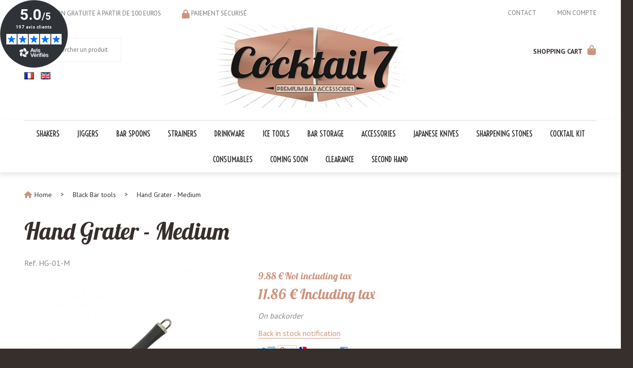

--- FILE ---
content_type: text/html; charset=UTF-8
request_url: https://www.cocktail7.com/medium-hand-grater-33-cm.htm
body_size: 32445
content:
<!DOCTYPE html>
<html lang="en">
<head>
<meta charset="utf-8">
<!--[if lt IE 9]>
  <script src="https://oss.maxcdn.com/libs/html5shiv/3.7.0/html5shiv.js"></script>
<![endif]-->
<meta http-equiv="X-UA-Compatible" content="IE=edge"><script type="text/javascript">(window.NREUM||(NREUM={})).init={ajax:{deny_list:["bam.nr-data.net"]},feature_flags:["soft_nav"]};(window.NREUM||(NREUM={})).loader_config={licenseKey:"4341dee21b",applicationID:"5266018",browserID:"5266028"};;/*! For license information please see nr-loader-rum-1.308.0.min.js.LICENSE.txt */
(()=>{var e,t,r={163:(e,t,r)=>{"use strict";r.d(t,{j:()=>E});var n=r(384),i=r(1741);var a=r(2555);r(860).K7.genericEvents;const s="experimental.resources",o="register",c=e=>{if(!e||"string"!=typeof e)return!1;try{document.createDocumentFragment().querySelector(e)}catch{return!1}return!0};var d=r(2614),u=r(944),l=r(8122);const f="[data-nr-mask]",g=e=>(0,l.a)(e,(()=>{const e={feature_flags:[],experimental:{allow_registered_children:!1,resources:!1},mask_selector:"*",block_selector:"[data-nr-block]",mask_input_options:{color:!1,date:!1,"datetime-local":!1,email:!1,month:!1,number:!1,range:!1,search:!1,tel:!1,text:!1,time:!1,url:!1,week:!1,textarea:!1,select:!1,password:!0}};return{ajax:{deny_list:void 0,block_internal:!0,enabled:!0,autoStart:!0},api:{get allow_registered_children(){return e.feature_flags.includes(o)||e.experimental.allow_registered_children},set allow_registered_children(t){e.experimental.allow_registered_children=t},duplicate_registered_data:!1},browser_consent_mode:{enabled:!1},distributed_tracing:{enabled:void 0,exclude_newrelic_header:void 0,cors_use_newrelic_header:void 0,cors_use_tracecontext_headers:void 0,allowed_origins:void 0},get feature_flags(){return e.feature_flags},set feature_flags(t){e.feature_flags=t},generic_events:{enabled:!0,autoStart:!0},harvest:{interval:30},jserrors:{enabled:!0,autoStart:!0},logging:{enabled:!0,autoStart:!0},metrics:{enabled:!0,autoStart:!0},obfuscate:void 0,page_action:{enabled:!0},page_view_event:{enabled:!0,autoStart:!0},page_view_timing:{enabled:!0,autoStart:!0},performance:{capture_marks:!1,capture_measures:!1,capture_detail:!0,resources:{get enabled(){return e.feature_flags.includes(s)||e.experimental.resources},set enabled(t){e.experimental.resources=t},asset_types:[],first_party_domains:[],ignore_newrelic:!0}},privacy:{cookies_enabled:!0},proxy:{assets:void 0,beacon:void 0},session:{expiresMs:d.wk,inactiveMs:d.BB},session_replay:{autoStart:!0,enabled:!1,preload:!1,sampling_rate:10,error_sampling_rate:100,collect_fonts:!1,inline_images:!1,fix_stylesheets:!0,mask_all_inputs:!0,get mask_text_selector(){return e.mask_selector},set mask_text_selector(t){c(t)?e.mask_selector="".concat(t,",").concat(f):""===t||null===t?e.mask_selector=f:(0,u.R)(5,t)},get block_class(){return"nr-block"},get ignore_class(){return"nr-ignore"},get mask_text_class(){return"nr-mask"},get block_selector(){return e.block_selector},set block_selector(t){c(t)?e.block_selector+=",".concat(t):""!==t&&(0,u.R)(6,t)},get mask_input_options(){return e.mask_input_options},set mask_input_options(t){t&&"object"==typeof t?e.mask_input_options={...t,password:!0}:(0,u.R)(7,t)}},session_trace:{enabled:!0,autoStart:!0},soft_navigations:{enabled:!0,autoStart:!0},spa:{enabled:!0,autoStart:!0},ssl:void 0,user_actions:{enabled:!0,elementAttributes:["id","className","tagName","type"]}}})());var p=r(6154),m=r(9324);let h=0;const v={buildEnv:m.F3,distMethod:m.Xs,version:m.xv,originTime:p.WN},b={consented:!1},y={appMetadata:{},get consented(){return this.session?.state?.consent||b.consented},set consented(e){b.consented=e},customTransaction:void 0,denyList:void 0,disabled:!1,harvester:void 0,isolatedBacklog:!1,isRecording:!1,loaderType:void 0,maxBytes:3e4,obfuscator:void 0,onerror:void 0,ptid:void 0,releaseIds:{},session:void 0,timeKeeper:void 0,registeredEntities:[],jsAttributesMetadata:{bytes:0},get harvestCount(){return++h}},_=e=>{const t=(0,l.a)(e,y),r=Object.keys(v).reduce((e,t)=>(e[t]={value:v[t],writable:!1,configurable:!0,enumerable:!0},e),{});return Object.defineProperties(t,r)};var w=r(5701);const x=e=>{const t=e.startsWith("http");e+="/",r.p=t?e:"https://"+e};var R=r(7836),k=r(3241);const A={accountID:void 0,trustKey:void 0,agentID:void 0,licenseKey:void 0,applicationID:void 0,xpid:void 0},S=e=>(0,l.a)(e,A),T=new Set;function E(e,t={},r,s){let{init:o,info:c,loader_config:d,runtime:u={},exposed:l=!0}=t;if(!c){const e=(0,n.pV)();o=e.init,c=e.info,d=e.loader_config}e.init=g(o||{}),e.loader_config=S(d||{}),c.jsAttributes??={},p.bv&&(c.jsAttributes.isWorker=!0),e.info=(0,a.D)(c);const f=e.init,m=[c.beacon,c.errorBeacon];T.has(e.agentIdentifier)||(f.proxy.assets&&(x(f.proxy.assets),m.push(f.proxy.assets)),f.proxy.beacon&&m.push(f.proxy.beacon),e.beacons=[...m],function(e){const t=(0,n.pV)();Object.getOwnPropertyNames(i.W.prototype).forEach(r=>{const n=i.W.prototype[r];if("function"!=typeof n||"constructor"===n)return;let a=t[r];e[r]&&!1!==e.exposed&&"micro-agent"!==e.runtime?.loaderType&&(t[r]=(...t)=>{const n=e[r](...t);return a?a(...t):n})})}(e),(0,n.US)("activatedFeatures",w.B)),u.denyList=[...f.ajax.deny_list||[],...f.ajax.block_internal?m:[]],u.ptid=e.agentIdentifier,u.loaderType=r,e.runtime=_(u),T.has(e.agentIdentifier)||(e.ee=R.ee.get(e.agentIdentifier),e.exposed=l,(0,k.W)({agentIdentifier:e.agentIdentifier,drained:!!w.B?.[e.agentIdentifier],type:"lifecycle",name:"initialize",feature:void 0,data:e.config})),T.add(e.agentIdentifier)}},384:(e,t,r)=>{"use strict";r.d(t,{NT:()=>s,US:()=>u,Zm:()=>o,bQ:()=>d,dV:()=>c,pV:()=>l});var n=r(6154),i=r(1863),a=r(1910);const s={beacon:"bam.nr-data.net",errorBeacon:"bam.nr-data.net"};function o(){return n.gm.NREUM||(n.gm.NREUM={}),void 0===n.gm.newrelic&&(n.gm.newrelic=n.gm.NREUM),n.gm.NREUM}function c(){let e=o();return e.o||(e.o={ST:n.gm.setTimeout,SI:n.gm.setImmediate||n.gm.setInterval,CT:n.gm.clearTimeout,XHR:n.gm.XMLHttpRequest,REQ:n.gm.Request,EV:n.gm.Event,PR:n.gm.Promise,MO:n.gm.MutationObserver,FETCH:n.gm.fetch,WS:n.gm.WebSocket},(0,a.i)(...Object.values(e.o))),e}function d(e,t){let r=o();r.initializedAgents??={},t.initializedAt={ms:(0,i.t)(),date:new Date},r.initializedAgents[e]=t}function u(e,t){o()[e]=t}function l(){return function(){let e=o();const t=e.info||{};e.info={beacon:s.beacon,errorBeacon:s.errorBeacon,...t}}(),function(){let e=o();const t=e.init||{};e.init={...t}}(),c(),function(){let e=o();const t=e.loader_config||{};e.loader_config={...t}}(),o()}},782:(e,t,r)=>{"use strict";r.d(t,{T:()=>n});const n=r(860).K7.pageViewTiming},860:(e,t,r)=>{"use strict";r.d(t,{$J:()=>u,K7:()=>c,P3:()=>d,XX:()=>i,Yy:()=>o,df:()=>a,qY:()=>n,v4:()=>s});const n="events",i="jserrors",a="browser/blobs",s="rum",o="browser/logs",c={ajax:"ajax",genericEvents:"generic_events",jserrors:i,logging:"logging",metrics:"metrics",pageAction:"page_action",pageViewEvent:"page_view_event",pageViewTiming:"page_view_timing",sessionReplay:"session_replay",sessionTrace:"session_trace",softNav:"soft_navigations",spa:"spa"},d={[c.pageViewEvent]:1,[c.pageViewTiming]:2,[c.metrics]:3,[c.jserrors]:4,[c.spa]:5,[c.ajax]:6,[c.sessionTrace]:7,[c.softNav]:8,[c.sessionReplay]:9,[c.logging]:10,[c.genericEvents]:11},u={[c.pageViewEvent]:s,[c.pageViewTiming]:n,[c.ajax]:n,[c.spa]:n,[c.softNav]:n,[c.metrics]:i,[c.jserrors]:i,[c.sessionTrace]:a,[c.sessionReplay]:a,[c.logging]:o,[c.genericEvents]:"ins"}},944:(e,t,r)=>{"use strict";r.d(t,{R:()=>i});var n=r(3241);function i(e,t){"function"==typeof console.debug&&(console.debug("New Relic Warning: https://github.com/newrelic/newrelic-browser-agent/blob/main/docs/warning-codes.md#".concat(e),t),(0,n.W)({agentIdentifier:null,drained:null,type:"data",name:"warn",feature:"warn",data:{code:e,secondary:t}}))}},1687:(e,t,r)=>{"use strict";r.d(t,{Ak:()=>d,Ze:()=>f,x3:()=>u});var n=r(3241),i=r(7836),a=r(3606),s=r(860),o=r(2646);const c={};function d(e,t){const r={staged:!1,priority:s.P3[t]||0};l(e),c[e].get(t)||c[e].set(t,r)}function u(e,t){e&&c[e]&&(c[e].get(t)&&c[e].delete(t),p(e,t,!1),c[e].size&&g(e))}function l(e){if(!e)throw new Error("agentIdentifier required");c[e]||(c[e]=new Map)}function f(e="",t="feature",r=!1){if(l(e),!e||!c[e].get(t)||r)return p(e,t);c[e].get(t).staged=!0,g(e)}function g(e){const t=Array.from(c[e]);t.every(([e,t])=>t.staged)&&(t.sort((e,t)=>e[1].priority-t[1].priority),t.forEach(([t])=>{c[e].delete(t),p(e,t)}))}function p(e,t,r=!0){const s=e?i.ee.get(e):i.ee,c=a.i.handlers;if(!s.aborted&&s.backlog&&c){if((0,n.W)({agentIdentifier:e,type:"lifecycle",name:"drain",feature:t}),r){const e=s.backlog[t],r=c[t];if(r){for(let t=0;e&&t<e.length;++t)m(e[t],r);Object.entries(r).forEach(([e,t])=>{Object.values(t||{}).forEach(t=>{t[0]?.on&&t[0]?.context()instanceof o.y&&t[0].on(e,t[1])})})}}s.isolatedBacklog||delete c[t],s.backlog[t]=null,s.emit("drain-"+t,[])}}function m(e,t){var r=e[1];Object.values(t[r]||{}).forEach(t=>{var r=e[0];if(t[0]===r){var n=t[1],i=e[3],a=e[2];n.apply(i,a)}})}},1738:(e,t,r)=>{"use strict";r.d(t,{U:()=>g,Y:()=>f});var n=r(3241),i=r(9908),a=r(1863),s=r(944),o=r(5701),c=r(3969),d=r(8362),u=r(860),l=r(4261);function f(e,t,r,a){const f=a||r;!f||f[e]&&f[e]!==d.d.prototype[e]||(f[e]=function(){(0,i.p)(c.xV,["API/"+e+"/called"],void 0,u.K7.metrics,r.ee),(0,n.W)({agentIdentifier:r.agentIdentifier,drained:!!o.B?.[r.agentIdentifier],type:"data",name:"api",feature:l.Pl+e,data:{}});try{return t.apply(this,arguments)}catch(e){(0,s.R)(23,e)}})}function g(e,t,r,n,s){const o=e.info;null===r?delete o.jsAttributes[t]:o.jsAttributes[t]=r,(s||null===r)&&(0,i.p)(l.Pl+n,[(0,a.t)(),t,r],void 0,"session",e.ee)}},1741:(e,t,r)=>{"use strict";r.d(t,{W:()=>a});var n=r(944),i=r(4261);class a{#e(e,...t){if(this[e]!==a.prototype[e])return this[e](...t);(0,n.R)(35,e)}addPageAction(e,t){return this.#e(i.hG,e,t)}register(e){return this.#e(i.eY,e)}recordCustomEvent(e,t){return this.#e(i.fF,e,t)}setPageViewName(e,t){return this.#e(i.Fw,e,t)}setCustomAttribute(e,t,r){return this.#e(i.cD,e,t,r)}noticeError(e,t){return this.#e(i.o5,e,t)}setUserId(e,t=!1){return this.#e(i.Dl,e,t)}setApplicationVersion(e){return this.#e(i.nb,e)}setErrorHandler(e){return this.#e(i.bt,e)}addRelease(e,t){return this.#e(i.k6,e,t)}log(e,t){return this.#e(i.$9,e,t)}start(){return this.#e(i.d3)}finished(e){return this.#e(i.BL,e)}recordReplay(){return this.#e(i.CH)}pauseReplay(){return this.#e(i.Tb)}addToTrace(e){return this.#e(i.U2,e)}setCurrentRouteName(e){return this.#e(i.PA,e)}interaction(e){return this.#e(i.dT,e)}wrapLogger(e,t,r){return this.#e(i.Wb,e,t,r)}measure(e,t){return this.#e(i.V1,e,t)}consent(e){return this.#e(i.Pv,e)}}},1863:(e,t,r)=>{"use strict";function n(){return Math.floor(performance.now())}r.d(t,{t:()=>n})},1910:(e,t,r)=>{"use strict";r.d(t,{i:()=>a});var n=r(944);const i=new Map;function a(...e){return e.every(e=>{if(i.has(e))return i.get(e);const t="function"==typeof e?e.toString():"",r=t.includes("[native code]"),a=t.includes("nrWrapper");return r||a||(0,n.R)(64,e?.name||t),i.set(e,r),r})}},2555:(e,t,r)=>{"use strict";r.d(t,{D:()=>o,f:()=>s});var n=r(384),i=r(8122);const a={beacon:n.NT.beacon,errorBeacon:n.NT.errorBeacon,licenseKey:void 0,applicationID:void 0,sa:void 0,queueTime:void 0,applicationTime:void 0,ttGuid:void 0,user:void 0,account:void 0,product:void 0,extra:void 0,jsAttributes:{},userAttributes:void 0,atts:void 0,transactionName:void 0,tNamePlain:void 0};function s(e){try{return!!e.licenseKey&&!!e.errorBeacon&&!!e.applicationID}catch(e){return!1}}const o=e=>(0,i.a)(e,a)},2614:(e,t,r)=>{"use strict";r.d(t,{BB:()=>s,H3:()=>n,g:()=>d,iL:()=>c,tS:()=>o,uh:()=>i,wk:()=>a});const n="NRBA",i="SESSION",a=144e5,s=18e5,o={STARTED:"session-started",PAUSE:"session-pause",RESET:"session-reset",RESUME:"session-resume",UPDATE:"session-update"},c={SAME_TAB:"same-tab",CROSS_TAB:"cross-tab"},d={OFF:0,FULL:1,ERROR:2}},2646:(e,t,r)=>{"use strict";r.d(t,{y:()=>n});class n{constructor(e){this.contextId=e}}},2843:(e,t,r)=>{"use strict";r.d(t,{G:()=>a,u:()=>i});var n=r(3878);function i(e,t=!1,r,i){(0,n.DD)("visibilitychange",function(){if(t)return void("hidden"===document.visibilityState&&e());e(document.visibilityState)},r,i)}function a(e,t,r){(0,n.sp)("pagehide",e,t,r)}},3241:(e,t,r)=>{"use strict";r.d(t,{W:()=>a});var n=r(6154);const i="newrelic";function a(e={}){try{n.gm.dispatchEvent(new CustomEvent(i,{detail:e}))}catch(e){}}},3606:(e,t,r)=>{"use strict";r.d(t,{i:()=>a});var n=r(9908);a.on=s;var i=a.handlers={};function a(e,t,r,a){s(a||n.d,i,e,t,r)}function s(e,t,r,i,a){a||(a="feature"),e||(e=n.d);var s=t[a]=t[a]||{};(s[r]=s[r]||[]).push([e,i])}},3878:(e,t,r)=>{"use strict";function n(e,t){return{capture:e,passive:!1,signal:t}}function i(e,t,r=!1,i){window.addEventListener(e,t,n(r,i))}function a(e,t,r=!1,i){document.addEventListener(e,t,n(r,i))}r.d(t,{DD:()=>a,jT:()=>n,sp:()=>i})},3969:(e,t,r)=>{"use strict";r.d(t,{TZ:()=>n,XG:()=>o,rs:()=>i,xV:()=>s,z_:()=>a});const n=r(860).K7.metrics,i="sm",a="cm",s="storeSupportabilityMetrics",o="storeEventMetrics"},4234:(e,t,r)=>{"use strict";r.d(t,{W:()=>a});var n=r(7836),i=r(1687);class a{constructor(e,t){this.agentIdentifier=e,this.ee=n.ee.get(e),this.featureName=t,this.blocked=!1}deregisterDrain(){(0,i.x3)(this.agentIdentifier,this.featureName)}}},4261:(e,t,r)=>{"use strict";r.d(t,{$9:()=>d,BL:()=>o,CH:()=>g,Dl:()=>_,Fw:()=>y,PA:()=>h,Pl:()=>n,Pv:()=>k,Tb:()=>l,U2:()=>a,V1:()=>R,Wb:()=>x,bt:()=>b,cD:()=>v,d3:()=>w,dT:()=>c,eY:()=>p,fF:()=>f,hG:()=>i,k6:()=>s,nb:()=>m,o5:()=>u});const n="api-",i="addPageAction",a="addToTrace",s="addRelease",o="finished",c="interaction",d="log",u="noticeError",l="pauseReplay",f="recordCustomEvent",g="recordReplay",p="register",m="setApplicationVersion",h="setCurrentRouteName",v="setCustomAttribute",b="setErrorHandler",y="setPageViewName",_="setUserId",w="start",x="wrapLogger",R="measure",k="consent"},5289:(e,t,r)=>{"use strict";r.d(t,{GG:()=>s,Qr:()=>c,sB:()=>o});var n=r(3878),i=r(6389);function a(){return"undefined"==typeof document||"complete"===document.readyState}function s(e,t){if(a())return e();const r=(0,i.J)(e),s=setInterval(()=>{a()&&(clearInterval(s),r())},500);(0,n.sp)("load",r,t)}function o(e){if(a())return e();(0,n.DD)("DOMContentLoaded",e)}function c(e){if(a())return e();(0,n.sp)("popstate",e)}},5607:(e,t,r)=>{"use strict";r.d(t,{W:()=>n});const n=(0,r(9566).bz)()},5701:(e,t,r)=>{"use strict";r.d(t,{B:()=>a,t:()=>s});var n=r(3241);const i=new Set,a={};function s(e,t){const r=t.agentIdentifier;a[r]??={},e&&"object"==typeof e&&(i.has(r)||(t.ee.emit("rumresp",[e]),a[r]=e,i.add(r),(0,n.W)({agentIdentifier:r,loaded:!0,drained:!0,type:"lifecycle",name:"load",feature:void 0,data:e})))}},6154:(e,t,r)=>{"use strict";r.d(t,{OF:()=>c,RI:()=>i,WN:()=>u,bv:()=>a,eN:()=>l,gm:()=>s,mw:()=>o,sb:()=>d});var n=r(1863);const i="undefined"!=typeof window&&!!window.document,a="undefined"!=typeof WorkerGlobalScope&&("undefined"!=typeof self&&self instanceof WorkerGlobalScope&&self.navigator instanceof WorkerNavigator||"undefined"!=typeof globalThis&&globalThis instanceof WorkerGlobalScope&&globalThis.navigator instanceof WorkerNavigator),s=i?window:"undefined"!=typeof WorkerGlobalScope&&("undefined"!=typeof self&&self instanceof WorkerGlobalScope&&self||"undefined"!=typeof globalThis&&globalThis instanceof WorkerGlobalScope&&globalThis),o=Boolean("hidden"===s?.document?.visibilityState),c=/iPad|iPhone|iPod/.test(s.navigator?.userAgent),d=c&&"undefined"==typeof SharedWorker,u=((()=>{const e=s.navigator?.userAgent?.match(/Firefox[/\s](\d+\.\d+)/);Array.isArray(e)&&e.length>=2&&e[1]})(),Date.now()-(0,n.t)()),l=()=>"undefined"!=typeof PerformanceNavigationTiming&&s?.performance?.getEntriesByType("navigation")?.[0]?.responseStart},6389:(e,t,r)=>{"use strict";function n(e,t=500,r={}){const n=r?.leading||!1;let i;return(...r)=>{n&&void 0===i&&(e.apply(this,r),i=setTimeout(()=>{i=clearTimeout(i)},t)),n||(clearTimeout(i),i=setTimeout(()=>{e.apply(this,r)},t))}}function i(e){let t=!1;return(...r)=>{t||(t=!0,e.apply(this,r))}}r.d(t,{J:()=>i,s:()=>n})},6630:(e,t,r)=>{"use strict";r.d(t,{T:()=>n});const n=r(860).K7.pageViewEvent},7699:(e,t,r)=>{"use strict";r.d(t,{It:()=>a,KC:()=>o,No:()=>i,qh:()=>s});var n=r(860);const i=16e3,a=1e6,s="SESSION_ERROR",o={[n.K7.logging]:!0,[n.K7.genericEvents]:!1,[n.K7.jserrors]:!1,[n.K7.ajax]:!1}},7836:(e,t,r)=>{"use strict";r.d(t,{P:()=>o,ee:()=>c});var n=r(384),i=r(8990),a=r(2646),s=r(5607);const o="nr@context:".concat(s.W),c=function e(t,r){var n={},s={},u={},l=!1;try{l=16===r.length&&d.initializedAgents?.[r]?.runtime.isolatedBacklog}catch(e){}var f={on:p,addEventListener:p,removeEventListener:function(e,t){var r=n[e];if(!r)return;for(var i=0;i<r.length;i++)r[i]===t&&r.splice(i,1)},emit:function(e,r,n,i,a){!1!==a&&(a=!0);if(c.aborted&&!i)return;t&&a&&t.emit(e,r,n);var o=g(n);m(e).forEach(e=>{e.apply(o,r)});var d=v()[s[e]];d&&d.push([f,e,r,o]);return o},get:h,listeners:m,context:g,buffer:function(e,t){const r=v();if(t=t||"feature",f.aborted)return;Object.entries(e||{}).forEach(([e,n])=>{s[n]=t,t in r||(r[t]=[])})},abort:function(){f._aborted=!0,Object.keys(f.backlog).forEach(e=>{delete f.backlog[e]})},isBuffering:function(e){return!!v()[s[e]]},debugId:r,backlog:l?{}:t&&"object"==typeof t.backlog?t.backlog:{},isolatedBacklog:l};return Object.defineProperty(f,"aborted",{get:()=>{let e=f._aborted||!1;return e||(t&&(e=t.aborted),e)}}),f;function g(e){return e&&e instanceof a.y?e:e?(0,i.I)(e,o,()=>new a.y(o)):new a.y(o)}function p(e,t){n[e]=m(e).concat(t)}function m(e){return n[e]||[]}function h(t){return u[t]=u[t]||e(f,t)}function v(){return f.backlog}}(void 0,"globalEE"),d=(0,n.Zm)();d.ee||(d.ee=c)},8122:(e,t,r)=>{"use strict";r.d(t,{a:()=>i});var n=r(944);function i(e,t){try{if(!e||"object"!=typeof e)return(0,n.R)(3);if(!t||"object"!=typeof t)return(0,n.R)(4);const r=Object.create(Object.getPrototypeOf(t),Object.getOwnPropertyDescriptors(t)),a=0===Object.keys(r).length?e:r;for(let s in a)if(void 0!==e[s])try{if(null===e[s]){r[s]=null;continue}Array.isArray(e[s])&&Array.isArray(t[s])?r[s]=Array.from(new Set([...e[s],...t[s]])):"object"==typeof e[s]&&"object"==typeof t[s]?r[s]=i(e[s],t[s]):r[s]=e[s]}catch(e){r[s]||(0,n.R)(1,e)}return r}catch(e){(0,n.R)(2,e)}}},8362:(e,t,r)=>{"use strict";r.d(t,{d:()=>a});var n=r(9566),i=r(1741);class a extends i.W{agentIdentifier=(0,n.LA)(16)}},8374:(e,t,r)=>{r.nc=(()=>{try{return document?.currentScript?.nonce}catch(e){}return""})()},8990:(e,t,r)=>{"use strict";r.d(t,{I:()=>i});var n=Object.prototype.hasOwnProperty;function i(e,t,r){if(n.call(e,t))return e[t];var i=r();if(Object.defineProperty&&Object.keys)try{return Object.defineProperty(e,t,{value:i,writable:!0,enumerable:!1}),i}catch(e){}return e[t]=i,i}},9324:(e,t,r)=>{"use strict";r.d(t,{F3:()=>i,Xs:()=>a,xv:()=>n});const n="1.308.0",i="PROD",a="CDN"},9566:(e,t,r)=>{"use strict";r.d(t,{LA:()=>o,bz:()=>s});var n=r(6154);const i="xxxxxxxx-xxxx-4xxx-yxxx-xxxxxxxxxxxx";function a(e,t){return e?15&e[t]:16*Math.random()|0}function s(){const e=n.gm?.crypto||n.gm?.msCrypto;let t,r=0;return e&&e.getRandomValues&&(t=e.getRandomValues(new Uint8Array(30))),i.split("").map(e=>"x"===e?a(t,r++).toString(16):"y"===e?(3&a()|8).toString(16):e).join("")}function o(e){const t=n.gm?.crypto||n.gm?.msCrypto;let r,i=0;t&&t.getRandomValues&&(r=t.getRandomValues(new Uint8Array(e)));const s=[];for(var o=0;o<e;o++)s.push(a(r,i++).toString(16));return s.join("")}},9908:(e,t,r)=>{"use strict";r.d(t,{d:()=>n,p:()=>i});var n=r(7836).ee.get("handle");function i(e,t,r,i,a){a?(a.buffer([e],i),a.emit(e,t,r)):(n.buffer([e],i),n.emit(e,t,r))}}},n={};function i(e){var t=n[e];if(void 0!==t)return t.exports;var a=n[e]={exports:{}};return r[e](a,a.exports,i),a.exports}i.m=r,i.d=(e,t)=>{for(var r in t)i.o(t,r)&&!i.o(e,r)&&Object.defineProperty(e,r,{enumerable:!0,get:t[r]})},i.f={},i.e=e=>Promise.all(Object.keys(i.f).reduce((t,r)=>(i.f[r](e,t),t),[])),i.u=e=>"nr-rum-1.308.0.min.js",i.o=(e,t)=>Object.prototype.hasOwnProperty.call(e,t),e={},t="NRBA-1.308.0.PROD:",i.l=(r,n,a,s)=>{if(e[r])e[r].push(n);else{var o,c;if(void 0!==a)for(var d=document.getElementsByTagName("script"),u=0;u<d.length;u++){var l=d[u];if(l.getAttribute("src")==r||l.getAttribute("data-webpack")==t+a){o=l;break}}if(!o){c=!0;var f={296:"sha512-+MIMDsOcckGXa1EdWHqFNv7P+JUkd5kQwCBr3KE6uCvnsBNUrdSt4a/3/L4j4TxtnaMNjHpza2/erNQbpacJQA=="};(o=document.createElement("script")).charset="utf-8",i.nc&&o.setAttribute("nonce",i.nc),o.setAttribute("data-webpack",t+a),o.src=r,0!==o.src.indexOf(window.location.origin+"/")&&(o.crossOrigin="anonymous"),f[s]&&(o.integrity=f[s])}e[r]=[n];var g=(t,n)=>{o.onerror=o.onload=null,clearTimeout(p);var i=e[r];if(delete e[r],o.parentNode&&o.parentNode.removeChild(o),i&&i.forEach(e=>e(n)),t)return t(n)},p=setTimeout(g.bind(null,void 0,{type:"timeout",target:o}),12e4);o.onerror=g.bind(null,o.onerror),o.onload=g.bind(null,o.onload),c&&document.head.appendChild(o)}},i.r=e=>{"undefined"!=typeof Symbol&&Symbol.toStringTag&&Object.defineProperty(e,Symbol.toStringTag,{value:"Module"}),Object.defineProperty(e,"__esModule",{value:!0})},i.p="https://js-agent.newrelic.com/",(()=>{var e={374:0,840:0};i.f.j=(t,r)=>{var n=i.o(e,t)?e[t]:void 0;if(0!==n)if(n)r.push(n[2]);else{var a=new Promise((r,i)=>n=e[t]=[r,i]);r.push(n[2]=a);var s=i.p+i.u(t),o=new Error;i.l(s,r=>{if(i.o(e,t)&&(0!==(n=e[t])&&(e[t]=void 0),n)){var a=r&&("load"===r.type?"missing":r.type),s=r&&r.target&&r.target.src;o.message="Loading chunk "+t+" failed: ("+a+": "+s+")",o.name="ChunkLoadError",o.type=a,o.request=s,n[1](o)}},"chunk-"+t,t)}};var t=(t,r)=>{var n,a,[s,o,c]=r,d=0;if(s.some(t=>0!==e[t])){for(n in o)i.o(o,n)&&(i.m[n]=o[n]);if(c)c(i)}for(t&&t(r);d<s.length;d++)a=s[d],i.o(e,a)&&e[a]&&e[a][0](),e[a]=0},r=self["webpackChunk:NRBA-1.308.0.PROD"]=self["webpackChunk:NRBA-1.308.0.PROD"]||[];r.forEach(t.bind(null,0)),r.push=t.bind(null,r.push.bind(r))})(),(()=>{"use strict";i(8374);var e=i(8362),t=i(860);const r=Object.values(t.K7);var n=i(163);var a=i(9908),s=i(1863),o=i(4261),c=i(1738);var d=i(1687),u=i(4234),l=i(5289),f=i(6154),g=i(944),p=i(384);const m=e=>f.RI&&!0===e?.privacy.cookies_enabled;function h(e){return!!(0,p.dV)().o.MO&&m(e)&&!0===e?.session_trace.enabled}var v=i(6389),b=i(7699);class y extends u.W{constructor(e,t){super(e.agentIdentifier,t),this.agentRef=e,this.abortHandler=void 0,this.featAggregate=void 0,this.loadedSuccessfully=void 0,this.onAggregateImported=new Promise(e=>{this.loadedSuccessfully=e}),this.deferred=Promise.resolve(),!1===e.init[this.featureName].autoStart?this.deferred=new Promise((t,r)=>{this.ee.on("manual-start-all",(0,v.J)(()=>{(0,d.Ak)(e.agentIdentifier,this.featureName),t()}))}):(0,d.Ak)(e.agentIdentifier,t)}importAggregator(e,t,r={}){if(this.featAggregate)return;const n=async()=>{let n;await this.deferred;try{if(m(e.init)){const{setupAgentSession:t}=await i.e(296).then(i.bind(i,3305));n=t(e)}}catch(e){(0,g.R)(20,e),this.ee.emit("internal-error",[e]),(0,a.p)(b.qh,[e],void 0,this.featureName,this.ee)}try{if(!this.#t(this.featureName,n,e.init))return(0,d.Ze)(this.agentIdentifier,this.featureName),void this.loadedSuccessfully(!1);const{Aggregate:i}=await t();this.featAggregate=new i(e,r),e.runtime.harvester.initializedAggregates.push(this.featAggregate),this.loadedSuccessfully(!0)}catch(e){(0,g.R)(34,e),this.abortHandler?.(),(0,d.Ze)(this.agentIdentifier,this.featureName,!0),this.loadedSuccessfully(!1),this.ee&&this.ee.abort()}};f.RI?(0,l.GG)(()=>n(),!0):n()}#t(e,r,n){if(this.blocked)return!1;switch(e){case t.K7.sessionReplay:return h(n)&&!!r;case t.K7.sessionTrace:return!!r;default:return!0}}}var _=i(6630),w=i(2614),x=i(3241);class R extends y{static featureName=_.T;constructor(e){var t;super(e,_.T),this.setupInspectionEvents(e.agentIdentifier),t=e,(0,c.Y)(o.Fw,function(e,r){"string"==typeof e&&("/"!==e.charAt(0)&&(e="/"+e),t.runtime.customTransaction=(r||"http://custom.transaction")+e,(0,a.p)(o.Pl+o.Fw,[(0,s.t)()],void 0,void 0,t.ee))},t),this.importAggregator(e,()=>i.e(296).then(i.bind(i,3943)))}setupInspectionEvents(e){const t=(t,r)=>{t&&(0,x.W)({agentIdentifier:e,timeStamp:t.timeStamp,loaded:"complete"===t.target.readyState,type:"window",name:r,data:t.target.location+""})};(0,l.sB)(e=>{t(e,"DOMContentLoaded")}),(0,l.GG)(e=>{t(e,"load")}),(0,l.Qr)(e=>{t(e,"navigate")}),this.ee.on(w.tS.UPDATE,(t,r)=>{(0,x.W)({agentIdentifier:e,type:"lifecycle",name:"session",data:r})})}}class k extends e.d{constructor(e){var t;(super(),f.gm)?(this.features={},(0,p.bQ)(this.agentIdentifier,this),this.desiredFeatures=new Set(e.features||[]),this.desiredFeatures.add(R),(0,n.j)(this,e,e.loaderType||"agent"),t=this,(0,c.Y)(o.cD,function(e,r,n=!1){if("string"==typeof e){if(["string","number","boolean"].includes(typeof r)||null===r)return(0,c.U)(t,e,r,o.cD,n);(0,g.R)(40,typeof r)}else(0,g.R)(39,typeof e)},t),function(e){(0,c.Y)(o.Dl,function(t,r=!1){if("string"!=typeof t&&null!==t)return void(0,g.R)(41,typeof t);const n=e.info.jsAttributes["enduser.id"];r&&null!=n&&n!==t?(0,a.p)(o.Pl+"setUserIdAndResetSession",[t],void 0,"session",e.ee):(0,c.U)(e,"enduser.id",t,o.Dl,!0)},e)}(this),function(e){(0,c.Y)(o.nb,function(t){if("string"==typeof t||null===t)return(0,c.U)(e,"application.version",t,o.nb,!1);(0,g.R)(42,typeof t)},e)}(this),function(e){(0,c.Y)(o.d3,function(){e.ee.emit("manual-start-all")},e)}(this),function(e){(0,c.Y)(o.Pv,function(t=!0){if("boolean"==typeof t){if((0,a.p)(o.Pl+o.Pv,[t],void 0,"session",e.ee),e.runtime.consented=t,t){const t=e.features.page_view_event;t.onAggregateImported.then(e=>{const r=t.featAggregate;e&&!r.sentRum&&r.sendRum()})}}else(0,g.R)(65,typeof t)},e)}(this),this.run()):(0,g.R)(21)}get config(){return{info:this.info,init:this.init,loader_config:this.loader_config,runtime:this.runtime}}get api(){return this}run(){try{const e=function(e){const t={};return r.forEach(r=>{t[r]=!!e[r]?.enabled}),t}(this.init),n=[...this.desiredFeatures];n.sort((e,r)=>t.P3[e.featureName]-t.P3[r.featureName]),n.forEach(r=>{if(!e[r.featureName]&&r.featureName!==t.K7.pageViewEvent)return;if(r.featureName===t.K7.spa)return void(0,g.R)(67);const n=function(e){switch(e){case t.K7.ajax:return[t.K7.jserrors];case t.K7.sessionTrace:return[t.K7.ajax,t.K7.pageViewEvent];case t.K7.sessionReplay:return[t.K7.sessionTrace];case t.K7.pageViewTiming:return[t.K7.pageViewEvent];default:return[]}}(r.featureName).filter(e=>!(e in this.features));n.length>0&&(0,g.R)(36,{targetFeature:r.featureName,missingDependencies:n}),this.features[r.featureName]=new r(this)})}catch(e){(0,g.R)(22,e);for(const e in this.features)this.features[e].abortHandler?.();const t=(0,p.Zm)();delete t.initializedAgents[this.agentIdentifier]?.features,delete this.sharedAggregator;return t.ee.get(this.agentIdentifier).abort(),!1}}}var A=i(2843),S=i(782);class T extends y{static featureName=S.T;constructor(e){super(e,S.T),f.RI&&((0,A.u)(()=>(0,a.p)("docHidden",[(0,s.t)()],void 0,S.T,this.ee),!0),(0,A.G)(()=>(0,a.p)("winPagehide",[(0,s.t)()],void 0,S.T,this.ee)),this.importAggregator(e,()=>i.e(296).then(i.bind(i,2117))))}}var E=i(3969);class I extends y{static featureName=E.TZ;constructor(e){super(e,E.TZ),f.RI&&document.addEventListener("securitypolicyviolation",e=>{(0,a.p)(E.xV,["Generic/CSPViolation/Detected"],void 0,this.featureName,this.ee)}),this.importAggregator(e,()=>i.e(296).then(i.bind(i,9623)))}}new k({features:[R,T,I],loaderType:"lite"})})()})();</script>
<meta name="viewport" content="width=device-width, initial-scale=1">
<title>Medium Hand Grater - Length : 33cm - www.cocktail7.com</title>
<meta name="robots" content="INDEX, FOLLOW"/>
        <link rel="canonical" href="https://www.cocktail7.com/medium-hand-grater-33-cm.htm"/>
<meta name="description" content="Hand grater medium blade, polypropylene handle offers a firm comfortable grip when in use. End support aids stability and raises blade off the work surface." />
<meta name="identifier-url" content="https://www.cocktail7.com" />
<meta name="author" content="Y-Proximité" />
<meta name="version" content="1.88.2" />
<meta name="copyright" content="https://www.cocktail7.com" />
<meta http-equiv="Cache-Control" content="no-cache" />


<meta property="og:type" content="article" />
<meta property="og:title" content="Hand Grater - Medium " />
<meta property="og:description" content="Hand grater medium blade, polypropylene handle offers a firm comfortable grip when in use. End support aids stability and raises blade off the work surface." />
<meta property="og:url" content="https://www.cocktail7.com/medium-hand-grater-33-cm.htm" />
<meta property="og:image" content="https://cdn.store-factory.com/www.cocktail7.com/content/product_9608937b.jpg?v=1517404671" />
<meta property="og:image:width" content="400" />
<meta property="og:image:height" content="400" />
<meta property="og:image:type" content="image/jpeg" />
<meta property="og:image:alt" content="Hand Grater - Medium " />
<meta property="og:image:secure_url" content="https://cdn.store-factory.com/www.cocktail7.com/content/product_9608937b.jpg?v=1517404671" />
<script src="https://www.cocktail7.com/mag/scripts/jquery/jquery-1.8.2.min.js"></script>
<!-- BEGIN CSS -->
<link rel="stylesheet" type="text/css" href="https://www.cocktail7.com/mag/css/basic.css?v=1.88.2" media="screen" />
	<!-- sur mesure -->
<link rel="stylesheet" type="text/css" href="https://www.cocktail7.com/style.css?v=201611161821" media="screen" />
	<link rel="stylesheet" type="text/css" href="https://www.cocktail7.com/store.css?v=202511271726" media="screen" />
<link rel="stylesheet" type="text/css" href="https://www.cocktail7.com/print.css" media="print" />
<!-- END CSS -->

<script src="https://www.cocktail7.com/mag/scripts/common.js?v=1.88.2"></script>
<script src="https://www.cocktail7.com/mag/scripts/lib_ajax_v2.js?v=1.88.2"></script>

<!-- NOTE : Également mis à disposition dans "Extra_head_order". -->

<meta name="viewport" content="width=device-width, initial-scale=1.0">

<link rel="stylesheet" href="/css/knacss.css" media="all">
<!--<link rel="stylesheet" href="https://maxcdn.bootstrapcdn.com/font-awesome/4.5.0/css/font-awesome.min.css">-->
<link rel="stylesheet" href="https://cdnjs.cloudflare.com/ajax/libs/font-awesome/6.0.0/css/all.min.css" integrity="sha512-9usAa10IRO0HhonpyAIVpjrylPvoDwiPUiKdWk5t3PyolY1cOd4DSE0Ga+ri4AuTroPR5aQvXU9xC6qOPnzFeg==" crossorigin="anonymous" referrerpolicy="no-referrer" /><link rel="apple-touch-icon" sizes="180x180" href="/favicons/apple-touch-icon.png">

<link rel="icon" type="image/png" href="/favicons/favicon-32x32.png" sizes="32x32">
<link rel="icon" type="image/png" href="/favicons/favicon-16x16.png" sizes="16x16">
<link rel="manifest" href="/favicons/manifest.json">
<link rel="mask-icon" href="/favicons/safari-pinned-tab.svg" color="#cc947d">
<link rel="shortcut icon" href="/favicons/favicon.ico">
<meta name="apple-mobile-web-app-title" content="Cocktail 7">
<meta name="application-name" content="Cocktail 7">
<meta name="msapplication-config" content="/favicons/browserconfig.xml">
<meta name="theme-color" content="#cc947d">


<!-- Extra en-tête -->
<div id="extra_en-tete" class="clearfix txtcenter tiny-hidden">
    <ul class="right large-visible">
        <li class="inbl">
            <a href="/contacter-le-service-client.htm">
                Contact            </a>
        </li>
        <li class="inbl">
            <a href="/mag/fr/acc_menu.php">
                Mon compte            </a>
        </li>
    </ul>
    <p class="inbl">
        <i class="fa fa-truck"></i>
        <a href="/modes-de-livraison.htm">
            Livraison gratuite à partir de 100 euros        </a>
    </p>
    <p class="inbl">
        <i class="fa fa-lock"></i>
        <a href="/modes-de-paiement.htm">
            Paiement sécurisé        </a>
    </p>
</div>
<!-- /Extra en-tête -->

<!-- Google Tag Manager -->
<script>(function(w,d,s,l,i){w[l]=w[l]||[];w[l].push({'gtm.start':
new Date().getTime(),event:'gtm.js'});var f=d.getElementsByTagName(s)[0],
j=d.createElement(s),dl=l!='dataLayer'?'&l='+l:'';j.async=true;j.src=
'https://www.googletagmanager.com/gtm.js?id='+i+dl;f.parentNode.insertBefore(j,f);
})(window,document,'script','dataLayer','GTM-N4C3P2L');</script>
<!-- End Google Tag Manager -->

<!-- Axeptio --> 
<script>
window.axeptioSettings = {
  clientId: "6784d4283854500864df658b",
  cookiesVersion: "cocktail7-fr-EU",
};
 
(function(d, s) {
  var t = d.getElementsByTagName(s)[0], e = d.createElement(s);
  e.async = true; e.src = "//static.axept.io/sdk.js";
  t.parentNode.insertBefore(e, t);
})(document, "script");
</script>
<!-- fin Axeptio --> </head>
<body >
<script src="/mag/scripts/newsletter.js"></script> <!-- NOTE : Également mis à disposition dans "Extra_order". -->
<script src="https://cdnjs.cloudflare.com/ajax/libs/jquery-tools/1.2.7/jquery.tools.min.js"></script> <!-- NOTE : Également mis à disposition dans "Extra_order". -->
<script src="/js/jquery-ui.min.js"></script>
<script src="/js/general.js"></script> <!-- NOTE : Également mis à disposition dans "Extra_order". -->
<script src="/js/tout_sauf_achat.js"></script>

<!-- Google Tag Manager (noscript) -->
<noscript><iframe src="https://www.googletagmanager.com/ns.html?id=GTM-N4C3P2L"
height="0" width="0" style="display:none;visibility:hidden"></iframe></noscript>
<!-- End Google Tag Manager (noscript) -->    <div class="bkg_texture">
<div id="master">
<div id="top">
<div id="logo" itemscope itemtype="http://schema.org/Organization">
    <a itemprop="url" href="https://www.cocktail7.com" title="Home page">
    			<img itemprop="logo" src="https://www.cocktail7.com/img/logo.png"  alt="Cocktail 7" />
		<span>
					Cocktail 7			</span>
</a>
        	 
            <p>
                Premium Bar Accessories            </p>
            </div>
<div id="flag">
<ul>
<li class="fr"><a href="/mag/fr.php" title="Fran&ccedil;ais"><span>fr</span></a></li>
<li class="en"><a href="/mag/en.php" title="English"><span>en</span></a></li>
</ul>
</div>
<div id="comand">
<ul>
<li class="start"></li>
<li class="help"><a href="https://www.cocktail7.com/mag/en/help_99.php" title="Customer Support"><span>Customer Support</span></a></li>
<li class="account"><a href="https://www.cocktail7.com/mag/en/acc_menu.php" title="my account"><span>my account</span></a></li>

<li class="log" id="log_logout" style="display:none"><a href="https://www.cocktail7.com/mag/en/log_out.php" title="logout"><span>logout</span></a>
    <div class="log_detail">
        <span class="par_g">(</span>
        <span id="log_bonjour">hello, </span> 
        <div id="log_name"> 
            <a href="https://www.cocktail7.com/mag/en/acc_menu.php" title="my account">
                        <span id="log_firstname"></span> 
            <span id="log_lastname"></span></a> 
        </div> 
        <span class="par_d">)</span> 
    </div> 
</li>

<li class="log" id="log_login"><a href="https://www.cocktail7.com/mag/en/acc_menu.php" title="sign in"><span>sign in</span></a>
    <div class="log_detail">
        <span class="par_g">(</span>
        <a href="https://www.cocktail7.com/mag/en/acc_menu.php" title="sign up"><span id="log_inscription">sign up</span></a>
        <span class="par_d">)</span>
    </div>
</li>

<li class="basket"><a href="https://www.cocktail7.com/mag/en/shoppingcart.php" title="shopping cart"><span>shopping cart</span></a>
<div id="item_basket">
<span id="par_g" class="par_g"></span>
<div id="nb_article">
<span id="numit_basket"></span>
<span id="charact_basket"></span>
</div>
<div id="total_basket">
<span id="chartotal_basket"></span>
<span id="totalit_basket"></span><span id="currency_basket"></span> <span id="charit_basket"></span>
</div>
<span id="par_d" class="par_d"></span>
</div>
</li>
<li class="order"><a href="https://www.cocktail7.com/mag/en/shoppingcart.php" title="order"><span>order</span></a></li>

<li class="end"></li>
</ul>
</div>
</div>
     
<!-- POPUP DE BASKET -->
	
        <div id="popup_div_bkjs" class="pop_up pop_alert">
            <table><tr><td >
                <div class="sf_pop sf_pop_height">
                        <div class="top">
                            <span>Add to cart</span>
                            <input class="btn_short close" type="button" value="X" onclick="document.getElementById('popup_div_bkjs').style.display='none'"  />
                        </div>
                        <div class="contener">
                            <p>Product added to the basket <span id="popupbkjs_quantity"></span></p><p id="popupbkjs_stockinsufficient">The stock is insufficient - <span id="popupbkjs_stockinsufficient_number"></span> units have been added to cart</p><div id="content_popup_div_bkjs"></div><div id="popupbkjs_total"><span>Total: <span id="popupbkjs_pricetotal"></span><span id="popupbkjs_currency"></span></span></div><div id="content_popup_bsk_onglet"></div>
                        </div>
                        <div class="bottom">
                            <input type="button" class="btn btn_1" onclick="document.getElementById('popup_div_bkjs').style.display='none'" value="Continue" />		<input type="button" class="btn btn_2" onclick="window.location='https://www.cocktail7.com/mag/en/shoppingcart.php'" value="Order" />
                        </div>
                </div>
            </td></tr></table>
        </div>     
<!-- POPUP STOCK -->
    
	
        <div id="alertStock" class="pop_up pop_alert">
            <table><tr><td >
                <div class="sf_pop sf_pop_height">
                        <div class="top">
                            <span>Out of stock</span>
                            <input class="btn_short close" type="button" value="X" onclick="document.getElementById('alertStock').style.display='none'"  />
                        </div>
                        <div class="contener">
                            <span id='txt_alertStock'>On backorder</span>
                        </div>
                        <div class="bottom">
                            <input type="button" class="btn btn_1" onclick="document.getElementById('alertStock').style.display='none'" value="Close" />
                        </div>
                </div>
            </td></tr></table>
        </div> <div id="popup_div_stocklimit" class="pop_up"></div>


        <div id="alertMiniQuantityPurchase" class="pop_up pop_alert">
            <table><tr><td >
                <div class="sf_pop sf_pop_height">
                        <div class="top">
                            <span>Minimum purchase quantity</span>
                            <input class="btn_short close" type="button" value="X" onclick="document.getElementById('alertMiniQuantityPurchase').style.display='none'"  />
                        </div>
                        <div class="contener">
                            <span id='txt_alertMiniQuantityPurchase'>The minimum purchase quantity is not reached</span>
                        </div>
                        <div class="bottom">
                            <input type="button" class="btn btn_1" onclick="document.getElementById('alertMiniQuantityPurchase').style.display='none'" value="Close" />
                        </div>
                </div>
            </td></tr></table>
        </div> 
<div id="navig">
	<!-- horizontal large menu -->
   <ul id="menu">
    <li class="start">&nbsp;</li>
       	    <li class="m1 mns" onmouseover="menu('smenu_1','visible')" onmouseout="menu('smenu_1','hidden')" > <a href="https://www.cocktail7.com/how-to-choose-your-cocktail-shakers.htm" class="menu" title="Shakers"><span>Shakers</span></a>
	      <ul id="smenu_1" class="smenu">
      			      <ul id="smenu_column_1" class="smenu_column">
		    	<li class="ssm1 smenu_header"><a title="Boston Shakers" class="smenu_header_img" href="https://www.cocktail7.com/boston-shakers-en.htm"></a><a title="Boston Shakers" class="smenu_header_h2" href="https://www.cocktail7.com/boston-shakers-en.htm">Boston Shakers</a></li>
                  		      </ul>
		  			      <ul id="smenu_column_2" class="smenu_column">
		    	<li class="ssm2 smenu_header"><a title="Parisian Shakers" class="smenu_header_img" href="https://www.cocktail7.com/parisian-shakers-continental-shakers.htm"></a><a title="Parisian Shakers" class="smenu_header_h2" href="https://www.cocktail7.com/parisian-shakers-continental-shakers.htm">Parisian Shakers</a></li>
                  		      </ul>
		  			      <ul id="smenu_column_3" class="smenu_column">
		    	<li class="ssm3 smenu_header"><a title="Cobbler Shakers" class="smenu_header_img" href="https://www.cocktail7.com/cobbler-shakers.htm"></a><a title="Cobbler Shakers" class="smenu_header_h2" href="https://www.cocktail7.com/cobbler-shakers.htm">Cobbler Shakers</a></li>
                  		      </ul>
		  			      <ul id="smenu_column_4" class="smenu_column">
		    	<li class="ssm4 smenu_header"><a title="Baron Shakers" class="smenu_header_img" href="https://www.cocktail7.com/baron-shakers-en.htm"></a><a title="Baron Shakers" class="smenu_header_h2" href="https://www.cocktail7.com/baron-shakers-en.htm">Baron Shakers</a></li>
                  		      </ul>
		  			      <ul id="smenu_column_5" class="smenu_column">
		    	<li class="ssm5 smenu_header"><a title="Wadasuke Shakers" class="smenu_header_img" href="https://www.cocktail7.com/wadasuke-cocktail-shakers-with-or-without-base.htm"></a><a title="Wadasuke Shakers" class="smenu_header_h2" href="https://www.cocktail7.com/wadasuke-cocktail-shakers-with-or-without-base.htm">Wadasuke Shakers</a></li>
                  		      </ul>
		  			      <ul id="smenu_column_6" class="smenu_column">
		    	<li class="ssm6 smenu_header"><a title="All Shakers" class="smenu_header_img" href="https://www.cocktail7.com/how-to-choose-your-cocktail-shakers.htm"></a><a title="All Shakers" class="smenu_header_h2" href="https://www.cocktail7.com/how-to-choose-your-cocktail-shakers.htm">All Shakers</a></li>
                  		      </ul>
		  		      </ul>
	    </li>
    			    <li class="i"></li>
            	    <li class="m2 mns" onmouseover="menu('smenu_2','visible')" onmouseout="menu('smenu_2','hidden')" > <a href="https://www.cocktail7.com/all-jiggers.htm" class="menu" title="Jiggers"><span>Jiggers</span></a>
	      <ul id="smenu_2" class="smenu">
      			      <ul id="smenu_column_1" class="smenu_column">
		    	<li class="ssm1 smenu_header"><a title="Pourers" class="smenu_header_img" href="https://www.cocktail7.com/pourers.htm"></a><a title="Pourers" class="smenu_header_h2" href="https://www.cocktail7.com/pourers.htm">Pourers</a></li>
                  		      </ul>
		  			      <ul id="smenu_column_2" class="smenu_column">
		    	<li class="ssm2 smenu_header"><a title="Scale Jiggers" class="smenu_header_img" href="https://www.cocktail7.com/scale-jiggers-from-yukiwa.htm"></a><a title="Scale Jiggers" class="smenu_header_h2" href="https://www.cocktail7.com/scale-jiggers-from-yukiwa.htm">Scale Jiggers</a></li>
                  		      </ul>
		  			      <ul id="smenu_column_3" class="smenu_column">
		    	<li class="ssm3 smenu_header"><a title="Mr. Slim Jiggers" class="smenu_header_img" href="https://www.cocktail7.com/mr-slim-jiggers.htm"></a><a title="Mr. Slim Jiggers" class="smenu_header_h2" href="https://www.cocktail7.com/mr-slim-jiggers.htm">Mr. Slim Jiggers</a></li>
                  		      </ul>
		  			      <ul id="smenu_column_4" class="smenu_column">
		    	<li class="ssm4 smenu_header"><a title="Otto Jiggers" class="smenu_header_img" href="https://www.cocktail7.com/yukiwa-otto-jiggers-octogonal.htm"></a><a title="Otto Jiggers" class="smenu_header_h2" href="https://www.cocktail7.com/yukiwa-otto-jiggers-octogonal.htm">Otto Jiggers</a></li>
                  		      </ul>
		  			      <ul id="smenu_column_5" class="smenu_column">
		    	<li class="ssm5 smenu_header"><a title="Type Jiggers" class="smenu_header_img" href="https://www.cocktail7.com/utype-nutype-jiggers.htm"></a><a title="Type Jiggers" class="smenu_header_h2" href="https://www.cocktail7.com/utype-nutype-jiggers.htm">Type Jiggers</a></li>
                  		      </ul>
		  			      <ul id="smenu_column_6" class="smenu_column">
		    	<li class="ssm6 smenu_header"><a title="Measures" class="smenu_header_img" href="https://www.cocktail7.com/measuring-cups-for-cocktail.htm"></a><a title="Measures" class="smenu_header_h2" href="https://www.cocktail7.com/measuring-cups-for-cocktail.htm">Measures</a></li>
                  		      </ul>
		  			      <ul id="smenu_column_7" class="smenu_column">
		    	<li class="ssm7 smenu_header"><a title="All Jiggers" class="smenu_header_img" href="https://www.cocktail7.com/all-jiggers.htm"></a><a title="All Jiggers" class="smenu_header_h2" href="https://www.cocktail7.com/all-jiggers.htm">All Jiggers</a></li>
                  		      </ul>
		  		      </ul>
	    </li>
    			    <li class="i"></li>
            	    <li class="m3 mns" onmouseover="menu('smenu_3','visible')" onmouseout="menu('smenu_3','hidden')" > <a href="https://www.cocktail7.com/all-bar-spoons.htm" class="menu" title="Bar Spoons"><span>Bar Spoons</span></a>
	      <ul id="smenu_3" class="smenu">
      			      <ul id="smenu_column_1" class="smenu_column">
		    	<li class="ssm1 smenu_header"><a title="Classic Bar Spoons" class="smenu_header_img" href="https://www.cocktail7.com/bar-spoons-classics-muddler-disk.htm"></a><a title="Classic Bar Spoons" class="smenu_header_h2" href="https://www.cocktail7.com/bar-spoons-classics-muddler-disk.htm">Classic Bar Spoons</a></li>
                  		      </ul>
		  			      <ul id="smenu_column_2" class="smenu_column">
		    	<li class="ssm2 smenu_header"><a title="Teardrop Bar Spoons" class="smenu_header_img" href="https://www.cocktail7.com/bar-spoons-teardrop-black-metal-gold-copper.htm"></a><a title="Teardrop Bar Spoons" class="smenu_header_h2" href="https://www.cocktail7.com/bar-spoons-teardrop-black-metal-gold-copper.htm">Teardrop Bar Spoons</a></li>
                  		      </ul>
		  			      <ul id="smenu_column_3" class="smenu_column">
		    	<li class="ssm3 smenu_header"><a title="Trident Bar Spoons" class="smenu_header_img" href="https://www.cocktail7.com/trident-bar-spoons.htm"></a><a title="Trident Bar Spoons" class="smenu_header_h2" href="https://www.cocktail7.com/trident-bar-spoons.htm">Trident Bar Spoons</a></li>
                  		      </ul>
		  			      <ul id="smenu_column_4" class="smenu_column">
		    	<li class="ssm4 smenu_header"><a title="Muddlers" class="smenu_header_img" href="https://www.cocktail7.com/muddlers.htm"></a><a title="Muddlers" class="smenu_header_h2" href="https://www.cocktail7.com/muddlers.htm">Muddlers</a></li>
                  		      </ul>
		  			      <ul id="smenu_column_5" class="smenu_column">
		    	<li class="ssm5 smenu_header"><a title="All Bar Spoons" class="smenu_header_img" href="https://www.cocktail7.com/all-bar-spoons.htm"></a><a title="All Bar Spoons" class="smenu_header_h2" href="https://www.cocktail7.com/all-bar-spoons.htm">All Bar Spoons</a></li>
                  		      </ul>
		  		      </ul>
	    </li>
    			    <li class="i"></li>
            	    <li class="m4 mns" onmouseover="menu('smenu_4','visible')" onmouseout="menu('smenu_4','hidden')" > <a href="https://www.cocktail7.com/all-strainers.htm" class="menu" title="Strainers"><span>Strainers</span></a>
	      <ul id="smenu_4" class="smenu">
      			      <ul id="smenu_column_1" class="smenu_column">
		    	<li class="ssm1 smenu_header"><a title="Cocktail Strainers" class="smenu_header_img" href="https://www.cocktail7.com/hawthorn-strainers-bar-accessories.htm"></a><a title="Cocktail Strainers" class="smenu_header_h2" href="https://www.cocktail7.com/hawthorn-strainers-bar-accessories.htm">Cocktail Strainers</a></li>
                  		      </ul>
		  			      <ul id="smenu_column_2" class="smenu_column">
		    	<li class="ssm2 smenu_header"><a title="Julep Strainers" class="smenu_header_img" href="https://www.cocktail7.com/julep-strainers.htm"></a><a title="Julep Strainers" class="smenu_header_h2" href="https://www.cocktail7.com/julep-strainers.htm">Julep Strainers</a></li>
                  		      </ul>
		  			      <ul id="smenu_column_3" class="smenu_column">
		    	<li class="ssm3 smenu_header"><a title="Fine Strainers" class="smenu_header_img" href="https://www.cocktail7.com/fine-strainers.htm"></a><a title="Fine Strainers" class="smenu_header_h2" href="https://www.cocktail7.com/fine-strainers.htm">Fine Strainers</a></li>
                  		      </ul>
		  			      <ul id="smenu_column_4" class="smenu_column">
		    	<li class="ssm4 smenu_header"><a title="Kitchen Strainers" class="smenu_header_img" href="https://www.cocktail7.com/kitchen-strainers.htm"></a><a title="Kitchen Strainers" class="smenu_header_h2" href="https://www.cocktail7.com/kitchen-strainers.htm">Kitchen Strainers</a></li>
                  		      </ul>
		  			      <ul id="smenu_column_5" class="smenu_column">
		    	<li class="ssm5 smenu_header"><a title="All Strainers" class="smenu_header_img" href="https://www.cocktail7.com/all-strainers.htm"></a><a title="All Strainers" class="smenu_header_h2" href="https://www.cocktail7.com/all-strainers.htm">All Strainers</a></li>
                  		      </ul>
		  		      </ul>
	    </li>
    			    <li class="i"></li>
            	    <li class="m5 mns" onmouseover="menu('smenu_5','visible')" onmouseout="menu('smenu_5','hidden')" > <a href="https://www.cocktail7.com/all-drinkware.htm" class="menu" title="Drinkware"><span>Drinkware</span></a>
	      <ul id="smenu_5" class="smenu">
      			      <ul id="smenu_column_1" class="smenu_column">
		    	<li class="ssm1 smenu_header"><a title="Mixing Glasses" class="smenu_header_img" href="https://www.cocktail7.com/mixing-glasses.htm"></a><a title="Mixing Glasses" class="smenu_header_h2" href="https://www.cocktail7.com/mixing-glasses.htm">Mixing Glasses</a></li>
                  		      </ul>
		  			      <ul id="smenu_column_2" class="smenu_column">
		    	<li class="ssm2 smenu_header"><a title="Mixing Cups" class="smenu_header_img" href="https://www.cocktail7.com/stainless-steel-mixing-glasses-metal-gold-copper.htm"></a><a title="Mixing Cups" class="smenu_header_h2" href="https://www.cocktail7.com/stainless-steel-mixing-glasses-metal-gold-copper.htm">Mixing Cups</a></li>
                  		      </ul>
		  			      <ul id="smenu_column_3" class="smenu_column">
		    	<li class="ssm3 smenu_header"><a title="Bitters Bottles" class="smenu_header_img" href="https://www.cocktail7.com/japanese-bitters-bottles-dash-bottles.htm"></a><a title="Bitters Bottles" class="smenu_header_h2" href="https://www.cocktail7.com/japanese-bitters-bottles-dash-bottles.htm">Bitters Bottles</a></li>
                  		      </ul>
		  			      <ul id="smenu_column_4" class="smenu_column">
		    	<li class="ssm4 smenu_header"><a title="Atomizers &amp; Spray" class="smenu_header_img" href="https://www.cocktail7.com/atomizers-for-cocktail-martini-sprayer.htm"></a><a title="Atomizers &amp; Spray" class="smenu_header_h2" href="https://www.cocktail7.com/atomizers-for-cocktail-martini-sprayer.htm">Atomizers &amp; Spray</a></li>
                  		      </ul>
		  			      <ul id="smenu_column_5" class="smenu_column">
		    	<li class="ssm5 smenu_header"><a title="Mule Mugs" class="smenu_header_img" href="https://www.cocktail7.com/moscow-mule-mugs.htm"></a><a title="Mule Mugs" class="smenu_header_h2" href="https://www.cocktail7.com/moscow-mule-mugs.htm">Mule Mugs</a></li>
                  		      </ul>
		  			      <ul id="smenu_column_6" class="smenu_column">
		    	<li class="ssm6 smenu_header"><a title="Tiki Mugs" class="smenu_header_img" href="https://www.cocktail7.com/tiki-mugs-our-new-tiki-glass-offers-a-fun-means-to-present-tropical-cocktails.htm"></a><a title="Tiki Mugs" class="smenu_header_h2" href="https://www.cocktail7.com/tiki-mugs-our-new-tiki-glass-offers-a-fun-means-to-present-tropical-cocktails.htm">Tiki Mugs</a></li>
                  		      </ul>
		  			      <ul id="smenu_column_7" class="smenu_column">
		    	<li class="ssm7 smenu_header"><a title="Sake Cups" class="smenu_header_img" href="https://www.cocktail7.com/sake-cups-mugs-glasses.htm"></a><a title="Sake Cups" class="smenu_header_h2" href="https://www.cocktail7.com/sake-cups-mugs-glasses.htm">Sake Cups</a></li>
                  		      </ul>
		  		      </ul>
	    </li>
    			    <li class="i"></li>
            	    <li class="m6 mns" onmouseover="menu('smenu_6','visible')" onmouseout="menu('smenu_6','hidden')" > <a href="https://www.cocktail7.com/all-ice-tools.htm" class="menu" title="Ice Tools"><span>Ice Tools</span></a>
	      <ul id="smenu_6" class="smenu">
      			      <ul id="smenu_column_1" class="smenu_column">
		    	<li class="ssm1 smenu_header"><a title="Ice Picks" class="smenu_header_img" href="https://www.cocktail7.com/ice-picks-ice-carving-accessories.htm"></a><a title="Ice Picks" class="smenu_header_h2" href="https://www.cocktail7.com/ice-picks-ice-carving-accessories.htm">Ice Picks</a></li>
                  		      </ul>
		  			      <ul id="smenu_column_2" class="smenu_column">
		    	<li class="ssm2 smenu_header"><a title="Ice Saws" class="smenu_header_img" href="https://www.cocktail7.com/ice-saws.htm"></a><a title="Ice Saws" class="smenu_header_h2" href="https://www.cocktail7.com/ice-saws.htm">Ice Saws</a></li>
                  		      </ul>
		  			      <ul id="smenu_column_3" class="smenu_column">
		    	<li class="ssm3 smenu_header"><a title="Ice Knives" class="smenu_header_img" href="https://www.cocktail7.com/ice-knives.htm"></a><a title="Ice Knives" class="smenu_header_h2" href="https://www.cocktail7.com/ice-knives.htm">Ice Knives</a></li>
                  		      </ul>
		  			      <ul id="smenu_column_4" class="smenu_column">
		    	<li class="ssm4 smenu_header"><a title="Ice Trays" class="smenu_header_img" href="https://www.cocktail7.com/ice-trays-and-molds.htm"></a><a title="Ice Trays" class="smenu_header_h2" href="https://www.cocktail7.com/ice-trays-and-molds.htm">Ice Trays</a></li>
                  		      </ul>
		  			      <ul id="smenu_column_5" class="smenu_column">
		    	<li class="ssm5 smenu_header"><a title="Ice Machines" class="smenu_header_img" href="https://www.cocktail7.com/ice-machines.htm"></a><a title="Ice Machines" class="smenu_header_h2" href="https://www.cocktail7.com/ice-machines.htm">Ice Machines</a></li>
                  		      </ul>
		  			      <ul id="smenu_column_6" class="smenu_column">
		    	<li class="ssm6 smenu_header"><a title="Ice Tongs" class="smenu_header_img" href="https://www.cocktail7.com/ice-tongs.htm"></a><a title="Ice Tongs" class="smenu_header_h2" href="https://www.cocktail7.com/ice-tongs.htm">Ice Tongs</a></li>
                  		      </ul>
		  			      <ul id="smenu_column_7" class="smenu_column">
		    	<li class="ssm7 smenu_header"><a title="Ice Buckets" class="smenu_header_img" href="https://www.cocktail7.com/ice-buckets.htm"></a><a title="Ice Buckets" class="smenu_header_h2" href="https://www.cocktail7.com/ice-buckets.htm">Ice Buckets</a></li>
                  		      </ul>
		  			      <ul id="smenu_column_8" class="smenu_column">
		    	<li class="ssm8 smenu_header"><a title="All Ice Tools" class="smenu_header_img" href="https://www.cocktail7.com/all-ice-tools.htm"></a><a title="All Ice Tools" class="smenu_header_h2" href="https://www.cocktail7.com/all-ice-tools.htm">All Ice Tools</a></li>
                  		      </ul>
		  		      </ul>
	    </li>
    			    <li class="i"></li>
            	    <li class="m7 mns" onmouseover="menu('smenu_7','visible')" onmouseout="menu('smenu_7','hidden')" > <a href="https://www.cocktail7.com/bar-storage-and-organisation.htm" class="menu" title="Bar Storage"><span>Bar Storage</span></a>
	      <ul id="smenu_7" class="smenu">
      		      </ul>
	    </li>
    			    <li class="i"></li>
            	    <li class="m8 mns" onmouseover="menu('smenu_8','visible')" onmouseout="menu('smenu_8','hidden')" > <a href="https://www.cocktail7.com/all-bar-accessories.htm" class="menu" title="Accessories"><span>Accessories</span></a>
	      <ul id="smenu_8" class="smenu">
      			      <ul id="smenu_column_1" class="smenu_column">
		    	<li class="ssm1 smenu_header"><a title="Cocktails Pins" class="smenu_header_img" href="https://www.cocktail7.com/stainless-steel-cocktail-picks-3-colors.htm"></a><a title="Cocktails Pins" class="smenu_header_h2" href="https://www.cocktail7.com/stainless-steel-cocktail-picks-3-colors.htm">Cocktails Pins</a></li>
                  		      </ul>
		  			      <ul id="smenu_column_2" class="smenu_column">
		    	<li class="ssm2 smenu_header"><a title="Juicers" class="smenu_header_img" href="https://www.cocktail7.com/lime-lemon-squeezers.htm"></a><a title="Juicers" class="smenu_header_h2" href="https://www.cocktail7.com/lime-lemon-squeezers.htm">Juicers</a></li>
                  		      </ul>
		  			      <ul id="smenu_column_3" class="smenu_column">
		    	<li class="ssm3 smenu_header"><a title="Tweezers" class="smenu_header_img" href="https://www.cocktail7.com/tweezers-range.htm"></a><a title="Tweezers" class="smenu_header_h2" href="https://www.cocktail7.com/tweezers-range.htm">Tweezers</a></li>
                  		      </ul>
		  			      <ul id="smenu_column_4" class="smenu_column">
		    	<li class="ssm4 smenu_header"><a title="Graters" class="smenu_header_img" href="https://www.cocktail7.com/graters.htm"></a><a title="Graters" class="smenu_header_h2" href="https://www.cocktail7.com/graters.htm">Graters</a></li>
                  		      </ul>
		  			      <ul id="smenu_column_5" class="smenu_column">
		    	<li class="ssm5 smenu_header"><a title="Barista" class="smenu_header_img" href="https://www.cocktail7.com/barista-accessories-art-of-coffee.htm"></a><a title="Barista" class="smenu_header_h2" href="https://www.cocktail7.com/barista-accessories-art-of-coffee.htm">Barista</a></li>
                  		      </ul>
		  			      <ul id="smenu_column_6" class="smenu_column">
		    	<li class="ssm6 smenu_header"><a title="Kitchenware" class="smenu_header_img" href="https://www.cocktail7.com/kitchenware.htm"></a><a title="Kitchenware" class="smenu_header_h2" href="https://www.cocktail7.com/kitchenware.htm">Kitchenware</a></li>
                  		      </ul>
		  			      <ul id="smenu_column_7" class="smenu_column">
		    	<li class="ssm7 smenu_header"><a title="All Accessories" class="smenu_header_img" href="https://www.cocktail7.com/all-bar-accessories.htm"></a><a title="All Accessories" class="smenu_header_h2" href="https://www.cocktail7.com/all-bar-accessories.htm">All Accessories</a></li>
                  		      </ul>
		  		      </ul>
	    </li>
    			    <li class="i"></li>
            	    <li class="m9 mns" onmouseover="menu('smenu_9','visible')" onmouseout="menu('smenu_9','hidden')" > <a href="https://www.cocktail7.com/japanese-knives-professional.htm" class="menu" title="Japanese Knives"><span>Japanese Knives</span></a>
	      <ul id="smenu_9" class="smenu">
      			      <ul id="smenu_column_1" class="smenu_column">
		    	<li class="ssm1 smenu_header"><a title="Tojiro" class="smenu_header_img" href="https://www.cocktail7.com/tojiro-japanese-knives.htm"></a><a title="Tojiro" class="smenu_header_h2" href="https://www.cocktail7.com/tojiro-japanese-knives.htm">Tojiro</a></li>
                  		      </ul>
		  			      <ul id="smenu_column_2" class="smenu_column">
		    	<li class="ssm2 smenu_header"><a title="Tetsuhiro" class="smenu_header_img" href="https://www.cocktail7.com/tetsuhiro-japanese-knives.htm"></a><a title="Tetsuhiro" class="smenu_header_h2" href="https://www.cocktail7.com/tetsuhiro-japanese-knives.htm">Tetsuhiro</a></li>
                  		      </ul>
		  			      <ul id="smenu_column_3" class="smenu_column">
		    	<li class="ssm3 smenu_header"><a title="Sekiryu" class="smenu_header_img" href="https://www.cocktail7.com/sekiryu-knives.htm"></a><a title="Sekiryu" class="smenu_header_h2" href="https://www.cocktail7.com/sekiryu-knives.htm">Sekiryu</a></li>
                  		      </ul>
		  			      <ul id="smenu_column_4" class="smenu_column">
		    	<li class="ssm4 smenu_header"><a title="Higonokami" class="smenu_header_img" href="https://www.cocktail7.com/higonokami-nagao-kanekoma-en.htm"></a><a title="Higonokami" class="smenu_header_h2" href="https://www.cocktail7.com/higonokami-nagao-kanekoma-en.htm">Higonokami</a></li>
                  		      </ul>
		  			      <ul id="smenu_column_5" class="smenu_column">
		    	<li class="ssm5 smenu_header"><a title="Craftman" class="smenu_header_img" href="https://www.cocktail7.com/craftsman.htm"></a><a title="Craftman" class="smenu_header_h2" href="https://www.cocktail7.com/craftsman.htm">Craftman</a></li>
                  		      </ul>
		  		      </ul>
	    </li>
    			    <li class="i"></li>
            	    <li class="m10 mns" onmouseover="menu('smenu_10','visible')" onmouseout="menu('smenu_10','hidden')" > <a href="https://www.cocktail7.com/whetstones.htm" class="menu" title="Sharpening Stones"><span>Sharpening Stones</span></a>
	      <ul id="smenu_10" class="smenu">
      			      <ul id="smenu_column_1" class="smenu_column">
		    	<li class="ssm1 smenu_header"><a title="Suehiro" class="smenu_header_img" href="https://www.cocktail7.com/suehiro-whetstones.htm"></a><a title="Suehiro" class="smenu_header_h2" href="https://www.cocktail7.com/suehiro-whetstones.htm">Suehiro</a></li>
                  		      </ul>
		  			      <ul id="smenu_column_2" class="smenu_column">
		    	<li class="ssm2 smenu_header"><a title="KING" class="smenu_header_img" href="https://www.cocktail7.com/king-sharpening-stones.htm"></a><a title="KING" class="smenu_header_h2" href="https://www.cocktail7.com/king-sharpening-stones.htm">KING</a></li>
                  		      </ul>
		  			      <ul id="smenu_column_3" class="smenu_column">
		    	<li class="ssm3 smenu_header"><a title="SHAPTON" class="smenu_header_img" href="https://www.cocktail7.com/shapton-sharpening-stones.htm"></a><a title="SHAPTON" class="smenu_header_h2" href="https://www.cocktail7.com/shapton-sharpening-stones.htm">SHAPTON</a></li>
                  		      </ul>
		  			      <ul id="smenu_column_4" class="smenu_column">
		    	<li class="ssm4 smenu_header"><a title="Accessories" class="smenu_header_img" href="https://www.cocktail7.com/wheststone-accessories.htm"></a><a title="Accessories" class="smenu_header_h2" href="https://www.cocktail7.com/wheststone-accessories.htm">Accessories</a></li>
                  		      </ul>
		  		      </ul>
	    </li>
    			    <li class="i"></li>
            	    <li class="m11 mns" onmouseover="menu('smenu_11','visible')" onmouseout="menu('smenu_11','hidden')" > <a href="https://www.cocktail7.com/bartender-cocktail-kit.htm" class="menu" title="Cocktail Kit"><span>Cocktail Kit</span></a>
	      <ul id="smenu_11" class="smenu">
      		      </ul>
	    </li>
    			    <li class="i"></li>
            	    <li class="m12 mns" onmouseover="menu('smenu_12','visible')" onmouseout="menu('smenu_12','hidden')" > <a href="https://www.cocktail7.com/bar-consumables.htm" class="menu" title="Consumables"><span>Consumables</span></a>
	      <ul id="smenu_12" class="smenu">
      			      <ul id="smenu_column_1" class="smenu_column">
		    	<li class="ssm1 smenu_header"><a title="Straws" class="smenu_header_img" href="https://www.cocktail7.com/reusable-drinking-straw-metal-paper.htm"></a><a title="Straws" class="smenu_header_h2" href="https://www.cocktail7.com/reusable-drinking-straw-metal-paper.htm">Straws</a></li>
                  		      </ul>
		  			      <ul id="smenu_column_2" class="smenu_column">
		    	<li class="ssm2 smenu_header"><a title="Cocktail Picks" class="smenu_header_img" href="https://www.cocktail7.com/ecofriendly-cocktail-picks.htm"></a><a title="Cocktail Picks" class="smenu_header_h2" href="https://www.cocktail7.com/ecofriendly-cocktail-picks.htm">Cocktail Picks</a></li>
                  		      </ul>
		  		      </ul>
	    </li>
    			    <li class="i"></li>
            	    <li class="m13 mns" onmouseover="menu('smenu_13','visible')" onmouseout="menu('smenu_13','hidden')" > <a href="https://www.cocktail7.com/coming-soon.htm" class="menu" title="Coming Soon"><span>Coming Soon</span></a>
	      <ul id="smenu_13" class="smenu">
      		      </ul>
	    </li>
    			    <li class="i"></li>
            	    <li class="m14 mns" onmouseover="menu('smenu_14','visible')" onmouseout="menu('smenu_14','hidden')" > <a href="https://www.cocktail7.com/clearance-barware.htm" class="menu" title="Clearance"><span>Clearance</span></a>
	      <ul id="smenu_14" class="smenu">
      		      </ul>
	    </li>
    			    <li class="i"></li>
            	    <li class="m15 mns" onmouseover="menu('smenu_15','visible')" onmouseout="menu('smenu_15','hidden')" > <a href="https://www.cocktail7.com/barware-second-hand.htm" class="menu" title="Second Hand"><span>Second Hand</span></a>
	      <ul id="smenu_15" class="smenu">
      		      </ul>
	    </li>
    			    <li class="end">&nbsp;</li>
               
  </ul>
</div>

		
<!-- horizontal_large menu -->
<div id="left"><p id="left_top"><span>&nbsp;</span></p><div id="left_contener">
<div id="ff_container"></div>
<div id="offer" class="arround offer">
</div>
<form id="formSearch" action="https://www.cocktail7.com/mag/en/search_list.php" method="post">
<div id="search" class="arround">
		<p>
<input type="text" name="ctx_search" id="ctx_search" autocomplete="off" size="10" class="ibox"/><input type="submit" value="ok" class="btn_short"/>
<input type="hidden" value="Please enter at least 3 characters!" id="msg_z7_06">
    </p>
</div>
</form>

<div id="service" class="arround service">
<ul>
<li class="pq"><a href="https://www.cocktail7.com/mag/en/help_12.php">About us</a></li><li class="pa"><a href="https://www.cocktail7.com/mag/en/help_07.php">Security</a></li></ul>
</div>
<div id="partner" class="arround">
	</div>
</div>
<p id="left_bottom"><span>&nbsp;</span></p>
</div>
<script>
if(document.getElementById('ff_container') && document.getElementById('left')){
		document.getElementById('left').className='left_filter_facet';
}
</script>
<!-- menu_cached 1.88.2-->

	<div id="navigation"></div>


<input type="hidden" id="msg_z9_06" value="item">
<input type="hidden" id="msg_z9_07" value="products">
<input type="hidden" id="msg_z9_08" value="Total:">
<input type="hidden" id="msg_ze_00" value="Delivery:">
<input type="hidden" id="msg_currency" value="&#8364;">
<input type="hidden" id="msg_it_ot" value="Not including tax">
<input type="hidden" id="msg_z6_09" value="Please confirm that you have read and agree our Privacy Policy!">
<div id="work" class="prod_9608937">
<div id="product" class="work_margin" itemscope itemtype="http://schema.org/Product">
<h1 itemprop="name"><a  itemprop="url" href="https://www.cocktail7.com/medium-hand-grater-33-cm.htm">Hand Grater - Medium</a></h1>
    <h2 class="pd00"></h2>
	<div class="pdtlibshortdiv"><span class="pdtlibshortspan"></span></div>
	<div class="pdtcode"><span><span class="pdtcode_txt">Ref.</span> HG-01-M</span></div>
    <div class="pdtbrand"  ><span></span></div>
    <div class="pdtean"  itemprop="gtin13"><span>5020403031512</span></div>
    <div class="pdtmpn"  ><span></span></div>
	<meta itemprop="sku" content="9608937" >
	<meta itemprop="category" content="Black Bar tools" >
	
	

  <div id="image" class="view" >
	<div id="zoom" style="background-color:#FFF; border:2px solid #000000; z-index:900; display:none; position:absolute; overflow:hidden;">
		<img class="pdtImgHd" id="imgZoom" src="" alt="imgZoom" style="position:absolute;" />
	</div>
	<input type="hidden" id="urlZoom" value="" />
    
    
	<input type="hidden" id="wImgZoom" value="1000" />
	<link rel="image_src" href="https://cdn.store-factory.com/www.cocktail7.com/content/product_9608937b.jpg?v=1517404671" />
	<link itemprop="image" href="https://cdn.store-factory.com/www.cocktail7.com/content/product_9608937b.jpg?v=1517404671" />
    <link itemprop="image" href="https://cdn.store-factory.com/www.cocktail7.com/content/product_9608937hd.jpg?v=1517404671" />
	<img id="img1" src="https://cdn.store-factory.com/www.cocktail7.com/content/product_9608937b.jpg?v=1517404671"  alt="Hand Grater - Medium" />
	
	  
	<input type="hidden" id="wImgb" value="400" />
	
<p class="pd_zoom" id="pd_zoom"><a href="javascript:change_zoom(document.getElementById('change_prozm').value,document.getElementById('change_img_hd').value)" title= "zoom"><span>zoom</span></a>
	
	<input type="hidden" id="change_prozm" value="product_zoom" />
	<input type="hidden" id="change_pdzoom" value="0" />
	<input type="hidden" id="change_img_hd" value="9608937" />
	
	<div id="product_zoom" name="product_zoom" style="display:none;" class="work_margin popup_zoom">
		<p class="primary">Hand Grater - Medium</p>
		<p class="secondary"></p>
		<div id="image_zoom"><img id="pdtimg_9608937" onmousemove="drag(event);" src="" alt="Hand Grater - Medium" />
		<input type="hidden" id="pdtid_defaut" value="9608937" />
		<input type="hidden" id="pid_9608937" value="https://cdn.store-factory.com/www.cocktail7.com/content/product_9608937hd.jpg?v=1517404671" />
	</div>
	<p class="btn_pos btn_pos_feature"><input type="button" class="btn_long btn_zoom" value="Close" onclick="change_zoom(document.getElementById('change_prozm').value)" tabindex="1" /></p>
</div>
</p>
    
    <p class="comment">non-contractual photo</p>
    </div>

<form action="#" id="formulaire" method="post" onsubmit="submit_form();">
	<input name="id" type="hidden" value="9608937" />
    <input id="selected_id" name="selected_id" type="hidden" value="9608937" />
    <div id="feature">




<span class="price_pos" itemprop="offers" itemscope itemtype="http://schema.org/Offer">

	<span itemprop="seller" itemtype="http://schema.org/Organization" itemscope><meta itemprop="name" content="Cocktail 7" /></span>
	<link itemprop="url" content="https://www.cocktail7.com/medium-hand-grater-33-cm.htm" >
	<meta itemprop="itemCondition" href="https://schema.org/NewCondition">
	<meta itemprop="availability" content="http://schema.org/OutOfStock">

<span class="condition">New</span>






<span class="price_HT price"><span id="ajaxPriceHT" class="price_value"  itemprop="price">9<span class='cents'>.88</span></span><span {microdata_currency_ot} class="currency"> &#8364; </span><span class="OT"> Not including tax </span></span>
<span class="price_TTC price"><span id="ajaxPriceTTC" class="price_value"  itemprop="price">11<span class='cents'>.86</span></span><span  {microdata_currency_it} class="currency"> &#8364; </span><span class="IT"> Including tax </span></span>

</span>



<p class="btn_pos btn_pos_feature">
          <span class="out_stock">On backorder</span>
          </p>
        
<div id="popupAlertReapro" class="pop_up pop_alert">
	<table><tr><td>
		<div class="sf_pop">
				<div class="top">
					<span>Back in stock notification</span>
					<input class="btn_short close" type="button" value="X" onclick="reaproPopupClose();"/>
							</div>
							<div class="contener">
								<span id='txt_popupAlertReapro'>Receive an alert by email when your choice is in stock</span>
					<table border="0">
                        <tbody>
	                        <tr>
	                           <td colspan="2">
		                           <p style="display:none" class="error" id="mail_reapro_pop_errorMail">Not valid e-mail address:</p>
		                           <p style="display:none" class="error" id="popupAlertOptionNotSelected">You have to select the options wished</p>
	                           </td>
	                        </tr>
	                        <tr>
	                            <td align="right">
	                                Your e-mail<sup class="texteRose">*</sup>:
	                            </td>
	                            <td>
	                                <input type="text" style="width:200px;" id="mail_reapro_pop" name="mail_reapro_pop">
	                            </td>
	                        </tr>
	                        <tr>
	                        <td id="popupAlertReaproOptionContainer" colspan="2">
	                        </td>
	                        </tr>
	                    </tbody>
                    </table>
					<table>
                        <tbody><tr>
                            <td style="width: 190px" class="whiteLink">
                                <div>
                                    <a onclick="return parent.hs.close();" href="#" target="_parent" id="Annuler">
                                        Cancel</a></div>
                            </td>
                            <td class="blackLink">
                                <div style="padding-left: 15px">
                                    <a href="#" onclick="reaproPopupSend('9608937');" id="LinkSend">
                                        Send</a>
                                </div>
                            </td>
                        </tr>
                    </tbody>
					</table>
							</div>
					<div class="bottom">
                    	<a onclick="reaproPopupClose();" href="#" target="_parent" id="Annuler">Close</a>
				</div>
		</div>
	</td></tr></table>
</div>
<p class="reappro" style="display:block;"><a href="#" onclick="reaproPopupOpen()">Back in stock notification</a></p>


<p class="pd06"><a href="https://www.cocktail7.com/mag/en/product_send_friend.php?pid=9608937" rel="nofollow">Send this page to a friend</a></p>

<div class="social">
<span>Share</span>
<ul>
<li class="twitter"><a href="//www.twitter.com/home?status=https://www.cocktail7.com/medium-hand-grater-33-cm.htm" title="Twitter" target="_blank"><img src="/mag/logo/icon_twitter.gif" alt="twitter"/></a></li>
<li class="linkedin"><a href="//www.linkedin.com/shareArticle?mini=true&url=https://www.cocktail7.com/medium-hand-grater-33-cm.htm" title="Linkedin" target="_blank"><img src="/mag/logo/icon_linkedin.gif" alt="linkedin"/></a></li> 
<li class="pinterest">
<script>
(function(d){
  var f = d.getElementsByTagName('SCRIPT')[0], p = d.createElement('SCRIPT');
  p.type = 'text/javascript';
  p.async = true;
  p.src = '//assets.pinterest.com/js/pinit.js';
  f.parentNode.insertBefore(p, f);
}(document));
</script><a href="//pinterest.com/pin/create/button/?url=https://www.cocktail7.com/medium-hand-grater-33-cm.htm&media=https://cdn.store-factory.com/www.cocktail7.com/content/product_9608937b.jpg?v=1517404671&description=Hand Grater - Medium" data-pin-do="buttonPin" data-pin-config="beside">
<img src="//assets.pinterest.com/images/pidgets/pin_it_button.png" /></a></li> 
<li class="google"><a target="_blank" href="//www.google.com/bookmarks/mark?op=add&bkmk=https://www.cocktail7.com/medium-hand-grater-33-cm.htm&title=Hand Grater - Medium" title="Google Bookmarks"><img src="/mag/logo/icon_google.gif" alt="google"/></a></li> 


<li class="facebooklike"><iframe src="//www.facebook.com/plugins/like.php?href=https%3A%2F%2Fwww.cocktail7.com%2Fmedium-hand-grater-33-cm.htm&width&layout=button&action=like&show_faces=true&share=false&height=20" scrolling="no" frameborder="0" style="border:none; overflow:hidden; height:20px;" allowTransparency="true"></iframe></li>


<li class="facebook"><a href="//www.facebook.com/share.php?u=https://www.cocktail7.com/medium-hand-grater-33-cm.htm" title="FaceBook" target="_blank"><img src="/mag/logo/icon_facebook.gif" alt="facebook"/></a></li> 
</ul>
</div>
</div>
<script>
<!--
function isempty_gpdt() {var pb = 0;if (pb != 0) {document.getElementById('alertPdtAssoc').style.display = "inline";}return pb;}function isempty_sc() {var pb = 0;if (pb != 0) {document.getElementById('alertSizeColor').style.display = "inline";}return pb;}function isempty_opt() {var pb = 0;var msg = "Select the options";if (pb != 0) {txtlistopt = document.getElementById('hidden_choice_listoptlib_' + optpb).value;msg = msg + " : " + txtlistopt;
document.getElementById('sp_txtoption').innerHTML=msg;
document.getElementById('div_alertoption').style.display = 'inline';}return pb;}

-->
</script></form>
<div id="detail">
<h2 class="pd08">Product Details</h2>
<div class="dp09"  itemprop="description">
<p style="text-align: center;">Hand grater medium blade, polypropylene handle offers a firm comfortable grip when in use. End support aids stability and raises blade off the work surface.</p>
</div>
</div>


<div id="briefcase_product">
	<div id="contener_tab"><div class="tab-active" data-name="titreTab" id="tab1" onclick="SFselectTab('briefcase_product', '1')">Details</div><div class="tab-active" data-name="titreTab" id="tab2" onclick="SFselectTab('briefcase_product', '2')">Recommandations</div><div class="tab-active" data-name="titreTab" id="tab3" onclick="SFselectTab('briefcase_product', '3')">Further Infos</div>
	
	</div>
	<div id="contener_content"><div class="content-active" data-name="contentTab" id="contentTab1" itemprop="description"><table align="center" border="1" cellpadding="1" cellspacing="1" summary="characteristics stainless steel funnel with strainer">
	<caption><u>Details :</u></caption>
	<tbody>
		<tr>
			<td style="text-align: center;">Length</td>
			<td style="text-align: center;">33cm</td>
		</tr>
		<tr>
			<td style="text-align: center;">Width</td>
			<td style="text-align: center;">8cm</td>
		</tr>
		<tr>
			<td style="text-align: center;">Net Weight</td>
			<td style="text-align: center;">170g</td>
		</tr>
	</tbody>
</table>

<p> </p></div><div class="content-active" data-name="contentTab" id="contentTab2" itemprop="description"><p> </p></div><div class="content-active" data-name="contentTab" id="contentTab3" itemprop="description"><p style="text-align: center;"><span style="font-size:12px;">There is no further information for this product.</span></p></div>
	
	</div>
</div> 
<script>if(document.getElementById("briefcase_product")){SFselectTabInit("briefcase_product", "tab");}</script>


<div id="pdt_popup_basket"></div>







<div id="list" class="associed">
<div id="extra_list_associed"></div>
<h2 class="title_associed" id="title_associed">The Essentials</h2>
<img class="inter_top" src="/img/pix.gif" alt="interligne" />
<div id="list_contener" class="associed"> <form method="post" id="formAssociated">

<img class='inter' src="/img/pix.gif" alt="interligne" /><div class="uneven"> 
<div class="list_content item1 pdt pdt1" id="item1" data-pdtid="9432510" data-pdtprice="1.50" data-pdtcode="POUR-01" data-pdtlibshort="">
	 
  
  <a class="a-view" href="https://www.cocktail7.com/stainless-steel-pourer-medium-flow.htm"><img class="view" src="https://cdn.store-factory.com/www.cocktail7.com/content/product_9432510s.jpg?v=1532951596" alt="Stainless Steel Pourer Medium Flow" /></a>
    <span class="primary"><a href="https://www.cocktail7.com/stainless-steel-pourer-medium-flow.htm">Stainless Steel Pourer Medium Flow</a></span>
    <span class="secondary"><a href="https://www.cocktail7.com/stainless-steel-pourer-medium-flow.htm"></a></span>
	
    <span class="pdtbrand"><span><span class="pdtbrand_txt">Brand</span> COCKTAIL7</span></span>
  
  <span class="price_pos">
  
  
  

  <span class="price"><a href="https://www.cocktail7.com/stainless-steel-pourer-medium-flow.htm">
  
  1<span class='cents'>.50</span> <span class="currency">&#8364;</span> <span class="IT">Not including tax</span>
  </a></span>
  
  </span>
  <div class="list_bottom">
	
  <span class="logo_container">
  
  </span>
  <span class="list_btn">
<span class="stock_pos"><span class="en_stock">In stock</span></span>
  
<span class="block_quantity">
 

</span>

 <input type="hidden" value="1" name="nb_9432510" id="nb_9432510" class="ibox_short bnt_quantity" tabindex="3"/>

<input type="button" value="Add to cart" class="btn_buy btn_li_002" 
        onclick="checkStockAndAdd('9432510', 'listPopup','&id=9432510&lang=en&nb='+document.getElementById('nb_9432510').value);" />



  &nbsp;<input type="button" value="More info" class="btn_detail btn_li_001"
  onclick="document.getElementById('formAssociated').action='https://www.cocktail7.com/stainless-steel-pourer-medium-flow.htm';submit();" />

  </span>
  </div>

  <span class="content"></span>

  </div> </div>  

<div class='pair'> 
<div class="list_content item2 pdt pdt2" id="item2" data-pdtid="9562161" data-pdtprice="4.90" data-pdtcode="LIM-01" data-pdtlibshort="">
	 
  
  <a class="a-view" href="https://www.cocktail7.com/double-reach-corkscrew-black.htm"><img class="view" src="https://cdn.store-factory.com/www.cocktail7.com/content/product_9562161s.jpg?v=1531915489" alt="Double Reach Corkscrew Black" /></a>
    <span class="primary"><a href="https://www.cocktail7.com/double-reach-corkscrew-black.htm">Double Reach Corkscrew Black</a></span>
    <span class="secondary"><a href="https://www.cocktail7.com/double-reach-corkscrew-black.htm"></a></span>
	
    <span class="pdtbrand"><span><span class="pdtbrand_txt">Brand</span> </span></span>
  
  <span class="price_pos">
  
  
  

  <span class="price"><a href="https://www.cocktail7.com/double-reach-corkscrew-black.htm">
  
  4<span class='cents'>.90</span> <span class="currency">&#8364;</span> <span class="IT">Not including tax</span>
  </a></span>
  
  </span>
  <div class="list_bottom">
	
  <span class="logo_container">
  
  </span>
  <span class="list_btn">
<span class="stock_pos"><span class="en_stock">In stock</span></span>
  
<span class="block_quantity">
 

</span>

 <input type="hidden" value="1" name="nb_9562161" id="nb_9562161" class="ibox_short bnt_quantity" tabindex="3"/>

<input type="button" value="Add to cart" class="btn_buy btn_li_002" 
        onclick="checkStockAndAdd('9562161', 'listPopup','&id=9562161&lang=en&nb='+document.getElementById('nb_9562161').value);" />



  &nbsp;<input type="button" value="More info" class="btn_detail btn_li_001"
  onclick="document.getElementById('formAssociated').action='https://www.cocktail7.com/double-reach-corkscrew-black.htm';submit();" />

  </span>
  </div>

  <span class="content"></span>

  </div> </div>  

<img class='inter' src="/img/pix.gif" alt="interligne" /><div class="uneven"> 
<div class="list_content item3 pdt pdt3" id="item3" data-pdtid="9654813" data-pdtprice="37.50" data-pdtcode="KNIFE-05" data-pdtlibshort="">
	 
  
  <a class="a-view" href="https://www.cocktail7.com/japanese-pairing-knife-white-paper-steel.htm"><img class="view" src="https://cdn.store-factory.com/www.cocktail7.com/content/product_9654813s.jpg?v=1636040600" alt="Japanese Knife Tsutsumi" /></a>
    <span class="primary"><a href="https://www.cocktail7.com/japanese-pairing-knife-white-paper-steel.htm">Japanese Knife Tsutsumi</a></span>
    <span class="secondary"><a href="https://www.cocktail7.com/japanese-pairing-knife-white-paper-steel.htm">4 Sizes Available</a></span>
	
    <span class="pdtbrand"><span><span class="pdtbrand_txt">Brand</span> IKEUCHI</span></span>
  
  <span class="price_pos">
  
  
  

  <span class="price"><a href="https://www.cocktail7.com/japanese-pairing-knife-white-paper-steel.htm">
  
  37<span class='cents'>.50</span> <span class="currency">&#8364;</span> <span class="IT">Not including tax</span>
  </a></span>
  
  </span>
  <div class="list_bottom">
	
  <span class="logo_container">
  
  </span>
  <span class="list_btn">
<span class="stock_pos"><span class="en_stock">In stock</span></span>
  
<span class="block_quantity">
 

</span>




  &nbsp;<input type="button" value="More info" class="btn_detail btn_li_001"
  onclick="document.getElementById('formAssociated').action='https://www.cocktail7.com/japanese-pairing-knife-white-paper-steel.htm';submit();" />

  </span>
  </div>

  <span class="content"></span>

  </div> </div>  

<div class='pair'> 
<div class="list_content item4 pdt pdt4" id="item4" data-pdtid="9434682" data-pdtprice="13.75" data-pdtcode="STR-07" data-pdtlibshort="">
	 
  
  <a class="a-view" href="https://www.cocktail7.com/stainless-steel-strainer.htm"><img class="view" src="https://cdn.store-factory.com/www.cocktail7.com/content/product_9434682s.jpg?v=1710505761" alt="Stainless Steel Strainer" /></a>
    <span class="primary"><a href="https://www.cocktail7.com/stainless-steel-strainer.htm">Stainless Steel Strainer</a></span>
    <span class="secondary"><a href="https://www.cocktail7.com/stainless-steel-strainer.htm"></a></span>
	
    <span class="pdtbrand"><span><span class="pdtbrand_txt">Brand</span> COCKTAIL7</span></span>
  
  <span class="price_pos">
  
  
  

  <span class="price"><a href="https://www.cocktail7.com/stainless-steel-strainer.htm">
  
  13<span class='cents'>.75</span> <span class="currency">&#8364;</span> <span class="IT">Not including tax</span>
  </a></span>
  
  </span>
  <div class="list_bottom">
	
  <span class="logo_container">
  
  </span>
  <span class="list_btn">
<span class="stock_pos"><span class="en_stock">In stock</span></span>
  
<span class="block_quantity">
 

</span>

 <input type="hidden" value="1" name="nb_9434682" id="nb_9434682" class="ibox_short bnt_quantity" tabindex="3"/>

<input type="button" value="Add to cart" class="btn_buy btn_li_002" 
        onclick="checkStockAndAdd('9434682', 'listPopup','&id=9434682&lang=en&nb='+document.getElementById('nb_9434682').value);" />



  &nbsp;<input type="button" value="More info" class="btn_detail btn_li_001"
  onclick="document.getElementById('formAssociated').action='https://www.cocktail7.com/stainless-steel-strainer.htm';submit();" />

  </span>
  </div>

  <span class="content"></span>

  </div> </div>  

<img class='inter' src="/img/pix.gif" alt="interligne" /><div class="uneven"> 
<div class="list_content item5 pdt pdt5" id="item5" data-pdtid="11193634" data-pdtprice="8.75" data-pdtcode="SHA-COBB-01-70" data-pdtlibshort="">
	 
  
  <a class="a-view" href="https://www.cocktail7.com/cobbler-shaker-70cl.htm"><img class="view" src="https://cdn.store-factory.com/www.cocktail7.com/content/product_11193634s.jpg?v=1605877715" alt="Cobbler Shaker 70cl" /></a>
    <span class="primary"><a href="https://www.cocktail7.com/cobbler-shaker-70cl.htm">Cobbler Shaker 70cl</a></span>
    <span class="secondary"><a href="https://www.cocktail7.com/cobbler-shaker-70cl.htm"></a></span>
	
    <span class="pdtbrand"><span><span class="pdtbrand_txt">Brand</span> COCKTAIL7</span></span>
  
  <span class="price_pos">
  
  
  

  <span class="price"><a href="https://www.cocktail7.com/cobbler-shaker-70cl.htm">
  
  8<span class='cents'>.75</span> <span class="currency">&#8364;</span> <span class="IT">Not including tax</span>
  </a></span>
  
  </span>
  <div class="list_bottom">
	
  <span class="logo_container">
  
  </span>
  <span class="list_btn">
<span class="stock_pos"><span class="en_stock">In stock</span></span>
  
<span class="block_quantity">
 

</span>

 <input type="hidden" value="1" name="nb_11193634" id="nb_11193634" class="ibox_short bnt_quantity" tabindex="3"/>

<input type="button" value="Add to cart" class="btn_buy btn_li_002" 
        onclick="checkStockAndAdd('11193634', 'listPopup','&id=11193634&lang=en&nb='+document.getElementById('nb_11193634').value);" />



  &nbsp;<input type="button" value="More info" class="btn_detail btn_li_001"
  onclick="document.getElementById('formAssociated').action='https://www.cocktail7.com/cobbler-shaker-70cl.htm';submit();" />

  </span>
  </div>

  <span class="content"></span>

  </div> </div>  

<div class='pair'> 
<div class="list_content item6 pdt pdt6" id="item6" data-pdtid="10827715" data-pdtprice="12.50" data-pdtcode="SPRAY-01" data-pdtlibshort="">
	 
  
  <a class="a-view" href="https://www.cocktail7.com/atomizer-black-tassel.htm"><img class="view" src="https://cdn.store-factory.com/www.cocktail7.com/content/product_10827715s.jpg?v=1564073253" alt="Cocktail Atomizer Black Tassel 10cl" /></a>
    <span class="primary"><a href="https://www.cocktail7.com/atomizer-black-tassel.htm">Cocktail Atomizer Black Tassel 10cl</a></span>
    <span class="secondary"><a href="https://www.cocktail7.com/atomizer-black-tassel.htm"></a></span>
	
    <span class="pdtbrand"><span><span class="pdtbrand_txt">Brand</span> COCKTAIL7</span></span>
  
  <span class="price_pos">
  
  
  

  <span class="price"><a href="https://www.cocktail7.com/atomizer-black-tassel.htm">
  
  12<span class='cents'>.50</span> <span class="currency">&#8364;</span> <span class="IT">Not including tax</span>
  </a></span>
  
  </span>
  <div class="list_bottom">
	
  <span class="logo_container">
  
  </span>
  <span class="list_btn">
<span class="stock_pos"><span class="en_stock">In stock</span></span>
  
<span class="block_quantity">
 

</span>

 <input type="hidden" value="1" name="nb_10827715" id="nb_10827715" class="ibox_short bnt_quantity" tabindex="3"/>

<input type="button" value="Add to cart" class="btn_buy btn_li_002" 
        onclick="checkStockAndAdd('10827715', 'listPopup','&id=10827715&lang=en&nb='+document.getElementById('nb_10827715').value);" />



  &nbsp;<input type="button" value="More info" class="btn_detail btn_li_001"
  onclick="document.getElementById('formAssociated').action='https://www.cocktail7.com/atomizer-black-tassel.htm';submit();" />

  </span>
  </div>

  <span class="content"></span>

  </div> </div>  

<img class='inter' src="/img/pix.gif" alt="interligne" /><div class="uneven"> 
<div class="list_content item7 pdt pdt7" id="item7" data-pdtid="11175578" data-pdtprice="9.95" data-pdtcode="SHA-2P-08-IL" data-pdtlibshort="">
	 
  
  <a class="a-view" href="https://www.cocktail7.com/boston-shaker-set-classic-weighted.htm"><img class="view" src="https://cdn.store-factory.com/www.cocktail7.com/content/product_11175578s.jpg?v=1620835918" alt="Boston Shaker Set Classic Weighted" /></a>
    <span class="primary"><a href="https://www.cocktail7.com/boston-shaker-set-classic-weighted.htm">Boston Shaker Set Classic Weighted</a></span>
    <span class="secondary"><a href="https://www.cocktail7.com/boston-shaker-set-classic-weighted.htm"></a></span>
	<span class="rate_average">
                            <span class="rate_average_stars_bkg"><span class="ratestar_average" style="width:80%"></span></span> <span class="rate_num">2</span>
                        </span>
    <span class="pdtbrand"><span><span class="pdtbrand_txt">Brand</span> COCKTAIL7</span></span>
  
  <span class="price_pos">
  
  
  

  <span class="price"><a href="https://www.cocktail7.com/boston-shaker-set-classic-weighted.htm">
  
  9<span class='cents'>.95</span> <span class="currency">&#8364;</span> <span class="IT">Not including tax</span>
  </a></span>
  
  </span>
  <div class="list_bottom">
	
  <span class="logo_container">
  
  </span>
  <span class="list_btn">

  <span class="stock_pos"><span class="out_stock">On backorder</span></span>
<span class="block_quantity">
 

</span>




  &nbsp;<input type="button" value="More info" class="btn_detail btn_li_001"
  onclick="document.getElementById('formAssociated').action='https://www.cocktail7.com/boston-shaker-set-classic-weighted.htm';submit();" />

  </span>
  </div>

  <span class="content"></span>

  </div> </div>  

<div class='pair'> 
<div class="list_content item8 pdt pdt8" id="item8" data-pdtid="9400845" data-pdtprice="13.75" data-pdtcode="JIG-MM-01" data-pdtlibshort="">
	 
  
  <a class="a-view" href="https://www.cocktail7.com/jigger-multi-level-15-to-75ml.htm"><img class="view" src="https://cdn.store-factory.com/www.cocktail7.com/content/product_9400845s.jpg?v=1613656088" alt="Jigger Multi-Level 75ml" /></a>
    <span class="primary"><a href="https://www.cocktail7.com/jigger-multi-level-15-to-75ml.htm">Jigger Multi-Level 75ml</a></span>
    <span class="secondary"><a href="https://www.cocktail7.com/jigger-multi-level-15-to-75ml.htm"></a></span>
	
    <span class="pdtbrand"><span><span class="pdtbrand_txt">Brand</span> COCKTAIL7</span></span>
  
  <span class="price_pos">
  
  
  

  <span class="price"><a href="https://www.cocktail7.com/jigger-multi-level-15-to-75ml.htm">
  
  13<span class='cents'>.75</span> <span class="currency">&#8364;</span> <span class="IT">Not including tax</span>
  </a></span>
  
  </span>
  <div class="list_bottom">
	
  <span class="logo_container">
  
  </span>
  <span class="list_btn">
<span class="stock_pos"><span class="en_stock">In stock</span></span>
  
<span class="block_quantity">
 

</span>

 <input type="hidden" value="1" name="nb_9400845" id="nb_9400845" class="ibox_short bnt_quantity" tabindex="3"/>

<input type="button" value="Add to cart" class="btn_buy btn_li_002" 
        onclick="checkStockAndAdd('9400845', 'listPopup','&id=9400845&lang=en&nb='+document.getElementById('nb_9400845').value);" />



  &nbsp;<input type="button" value="More info" class="btn_detail btn_li_001"
  onclick="document.getElementById('formAssociated').action='https://www.cocktail7.com/jigger-multi-level-15-to-75ml.htm';submit();" />

  </span>
  </div>

  <span class="content"></span>

  </div> </div>  

<img class='inter' src="/img/pix.gif" alt="interligne" /><div class="uneven"> 
<div class="list_content item9 pdt pdt9" id="item9" data-pdtid="10681670" data-pdtprice="35.95" data-pdtcode="KIT-002" data-pdtlibshort="">
	 
  
  <a class="a-view" href="https://www.cocktail7.com/5-pieces-mixing-set.htm"><img class="view" src="https://cdn.store-factory.com/www.cocktail7.com/content/product_10681670s.jpg?v=1555515920" alt="Cocktail Kit - 5 Pieces" /></a>
    <span class="primary"><a href="https://www.cocktail7.com/5-pieces-mixing-set.htm">Cocktail Kit - 5 Pieces</a></span>
    <span class="secondary"><a href="https://www.cocktail7.com/5-pieces-mixing-set.htm"></a></span>
	
    <span class="pdtbrand"><span><span class="pdtbrand_txt">Brand</span> COCKTAIL7</span></span>
  
  <span class="price_pos">
  
  
  

  <span class="price"><a href="https://www.cocktail7.com/5-pieces-mixing-set.htm">
  
  35<span class='cents'>.95</span> <span class="currency">&#8364;</span> <span class="IT">Not including tax</span>
  </a></span>
  
  </span>
  <div class="list_bottom">
	
  <span class="logo_container">
  
  </span>
  <span class="list_btn">
<span class="stock_pos"><span class="en_stock">In stock</span></span>
  
<span class="block_quantity">
 

</span>

 <input type="hidden" value="1" name="nb_10681670" id="nb_10681670" class="ibox_short bnt_quantity" tabindex="3"/>

<input type="button" value="Add to cart" class="btn_buy btn_li_002" 
        onclick="checkStockAndAdd('10681670', 'listPopup','&id=10681670&lang=en&nb='+document.getElementById('nb_10681670').value);" />



  &nbsp;<input type="button" value="More info" class="btn_detail btn_li_001"
  onclick="document.getElementById('formAssociated').action='https://www.cocktail7.com/5-pieces-mixing-set.htm';submit();" />

  </span>
  </div>

  <span class="content"></span>

  </div> </div>  

<div class='pair'> 
<div class="list_content item10 pdt pdt10" id="item10" data-pdtid="11347155" data-pdtprice="5.50" data-pdtcode="MUD-15" data-pdtlibshort="">
	 
  
  <a class="a-view" href="https://www.cocktail7.com/heavy-stainless-steel-muddler-24cm.htm"><img class="view" src="https://cdn.store-factory.com/www.cocktail7.com/content/product_11347155s.jpg?v=1619778821" alt="Heavy Stainless Steel Muddler 24cm" /></a>
    <span class="primary"><a href="https://www.cocktail7.com/heavy-stainless-steel-muddler-24cm.htm">Heavy Stainless Steel Muddler 24cm</a></span>
    <span class="secondary"><a href="https://www.cocktail7.com/heavy-stainless-steel-muddler-24cm.htm"></a></span>
	
    <span class="pdtbrand"><span><span class="pdtbrand_txt">Brand</span> COCKTAIL7</span></span>
  
  <span class="price_pos">
  
  
  

  <span class="price"><a href="https://www.cocktail7.com/heavy-stainless-steel-muddler-24cm.htm">
  
  5<span class='cents'>.50</span> <span class="currency">&#8364;</span> <span class="IT">Not including tax</span>
  </a></span>
  
  </span>
  <div class="list_bottom">
	
  <span class="logo_container">
  
  </span>
  <span class="list_btn">
<span class="stock_pos"><span class="en_stock">In stock</span></span>
  
<span class="block_quantity">
 

</span>

 <input type="hidden" value="1" name="nb_11347155" id="nb_11347155" class="ibox_short bnt_quantity" tabindex="3"/>

<input type="button" value="Add to cart" class="btn_buy btn_li_002" 
        onclick="checkStockAndAdd('11347155', 'listPopup','&id=11347155&lang=en&nb='+document.getElementById('nb_11347155').value);" />



  &nbsp;<input type="button" value="More info" class="btn_detail btn_li_001"
  onclick="document.getElementById('formAssociated').action='https://www.cocktail7.com/heavy-stainless-steel-muddler-24cm.htm';submit();" />

  </span>
  </div>

  <span class="content"></span>

  </div> </div>  

<img class='inter' src="/img/pix.gif" alt="interligne" /><div class="uneven"> 
<div class="list_content item11 pdt pdt11" id="item11" data-pdtid="11129617" data-pdtprice="4.99" data-pdtcode="SCOOP-03" data-pdtlibshort="">
	 
  
  <a class="a-view" href="https://www.cocktail7.com/metal-ice-scoop-25cm.htm"><img class="view" src="https://cdn.store-factory.com/www.cocktail7.com/content/product_11129617s.jpg?v=1596630339" alt="Metal Ice Scoop 25cm - Small" /></a>
    <span class="primary"><a href="https://www.cocktail7.com/metal-ice-scoop-25cm.htm">Metal Ice Scoop 25cm - Small</a></span>
    <span class="secondary"><a href="https://www.cocktail7.com/metal-ice-scoop-25cm.htm"></a></span>
	
    <span class="pdtbrand"><span><span class="pdtbrand_txt">Brand</span> COCKTAIL7</span></span>
  
  <span class="price_pos">
  
  
  

  <span class="price"><a href="https://www.cocktail7.com/metal-ice-scoop-25cm.htm">
  
  4<span class='cents'>.99</span> <span class="currency">&#8364;</span> <span class="IT">Not including tax</span>
  </a></span>
  
  </span>
  <div class="list_bottom">
	
  <span class="logo_container">
  
  </span>
  <span class="list_btn">

  <span class="stock_pos"><span class="out_stock">On backorder</span></span>
<span class="block_quantity">
 

</span>




  &nbsp;<input type="button" value="More info" class="btn_detail btn_li_001"
  onclick="document.getElementById('formAssociated').action='https://www.cocktail7.com/metal-ice-scoop-25cm.htm';submit();" />

  </span>
  </div>

  <span class="content"></span>

  </div> </div>  

<div class='pair'> 
<div class="list_content item12 pdt pdt12" id="item12" data-pdtid="11191921" data-pdtprice="14.50" data-pdtcode="TB-08-C" data-pdtlibshort="">
	 
  
  <a class="a-view" href="https://www.cocktail7.com/stainless-steel-condiment-holder-4-compartment.htm"><img class="view" src="https://cdn.store-factory.com/www.cocktail7.com/content/product_11191921s.jpg?v=1619726662" alt="Stainless Steel Condiment Holder 4 Compartment" /></a>
    <span class="primary"><a href="https://www.cocktail7.com/stainless-steel-condiment-holder-4-compartment.htm">Stainless Steel Condiment Holder 4 Compartment</a></span>
    <span class="secondary"><a href="https://www.cocktail7.com/stainless-steel-condiment-holder-4-compartment.htm"></a></span>
	
    <span class="pdtbrand"><span><span class="pdtbrand_txt">Brand</span> COCKTAIL7</span></span>
  
  <span class="price_pos">
  
  
  

  <span class="price"><a href="https://www.cocktail7.com/stainless-steel-condiment-holder-4-compartment.htm">
  
  14<span class='cents'>.50</span> <span class="currency">&#8364;</span> <span class="IT">Not including tax</span>
  </a></span>
  
  </span>
  <div class="list_bottom">
	
  <span class="logo_container">
  
  </span>
  <span class="list_btn">
<span class="stock_pos"><span class="en_stock">In stock</span></span>
  
<span class="block_quantity">
 

</span>

 <input type="hidden" value="1" name="nb_11191921" id="nb_11191921" class="ibox_short bnt_quantity" tabindex="3"/>

<input type="button" value="Add to cart" class="btn_buy btn_li_002" 
        onclick="checkStockAndAdd('11191921', 'listPopup','&id=11191921&lang=en&nb='+document.getElementById('nb_11191921').value);" />



  &nbsp;<input type="button" value="More info" class="btn_detail btn_li_001"
  onclick="document.getElementById('formAssociated').action='https://www.cocktail7.com/stainless-steel-condiment-holder-4-compartment.htm';submit();" />

  </span>
  </div>

  <span class="content"></span>

  </div> </div>  

<img class='inter' src="/img/pix.gif" alt="interligne" /><div class="uneven"> 
<div class="list_content item13 pdt pdt13" id="item13" data-pdtid="11191710" data-pdtprice="31.90" data-pdtcode="TB-06-B" data-pdtlibshort="">
	 
  
  <a class="a-view" href="https://www.cocktail7.com/speed-rail-8-bottles-81cm-stainless-steel.htm"><img class="view" src="https://cdn.store-factory.com/www.cocktail7.com/content/product_11191710s.jpg?v=1619728755" alt="Speed Rail 8 Bottles 81cm - Stainless Steel" /></a>
    <span class="primary"><a href="https://www.cocktail7.com/speed-rail-8-bottles-81cm-stainless-steel.htm">Speed Rail 8 Bottles 81cm - Stainless Steel</a></span>
    <span class="secondary"><a href="https://www.cocktail7.com/speed-rail-8-bottles-81cm-stainless-steel.htm"></a></span>
	
    <span class="pdtbrand"><span><span class="pdtbrand_txt">Brand</span> COCKTAIL7</span></span>
  
  <span class="price_pos">
  
  
  

  <span class="price"><a href="https://www.cocktail7.com/speed-rail-8-bottles-81cm-stainless-steel.htm">
  
  31<span class='cents'>.90</span> <span class="currency">&#8364;</span> <span class="IT">Not including tax</span>
  </a></span>
  
  </span>
  <div class="list_bottom">
	
  <span class="logo_container">
  
  </span>
  <span class="list_btn">
<span class="stock_pos"><span class="en_stock">In stock</span></span>
  
<span class="block_quantity">
 

</span>

 <input type="hidden" value="1" name="nb_11191710" id="nb_11191710" class="ibox_short bnt_quantity" tabindex="3"/>

<input type="button" value="Add to cart" class="btn_buy btn_li_002" 
        onclick="checkStockAndAdd('11191710', 'listPopup','&id=11191710&lang=en&nb='+document.getElementById('nb_11191710').value);" />



  &nbsp;<input type="button" value="More info" class="btn_detail btn_li_001"
  onclick="document.getElementById('formAssociated').action='https://www.cocktail7.com/speed-rail-8-bottles-81cm-stainless-steel.htm';submit();" />

  </span>
  </div>

  <span class="content"></span>

  </div> </div>  

<div class='pair'> 
<div class="list_content item14 pdt pdt14" id="item14" data-pdtid="10582126" data-pdtprice="82.99" data-pdtcode="BG-01-S" data-pdtlibshort="">
	 
  
  <a class="a-view" href="https://www.cocktail7.com/bartender-bag-ss-bar-tools.htm"><img class="view" src="https://cdn.store-factory.com/www.cocktail7.com/content/product_10582126s.jpg?v=1555513076" alt="Bartender Roll-Up - Metal Barware" /></a>
    <span class="primary"><a href="https://www.cocktail7.com/bartender-bag-ss-bar-tools.htm">Bartender Roll-Up - Metal Barware</a></span>
    <span class="secondary"><a href="https://www.cocktail7.com/bartender-bag-ss-bar-tools.htm"></a></span>
	
    <span class="pdtbrand"><span><span class="pdtbrand_txt">Brand</span> COCKTAIL7</span></span>
  
  <span class="price_pos">
  
  
  

  <span class="price"><a href="https://www.cocktail7.com/bartender-bag-ss-bar-tools.htm">
  
  82<span class='cents'>.99</span> <span class="currency">&#8364;</span> <span class="IT">Not including tax</span>
  </a></span>
  
  </span>
  <div class="list_bottom">
	
  <span class="logo_container">
  
  </span>
  <span class="list_btn">

  <span class="stock_pos"><span class="out_stock">On backorder</span></span>
<span class="block_quantity">
 

</span>




  &nbsp;<input type="button" value="More info" class="btn_detail btn_li_001"
  onclick="document.getElementById('formAssociated').action='https://www.cocktail7.com/bartender-bag-ss-bar-tools.htm';submit();" />

  </span>
  </div>

  <span class="content"></span>

  </div> </div>  

<img class='inter' src="/img/pix.gif" alt="interligne" /><div class="uneven"> 
<div class="list_content item15 pdt pdt15" id="item15" data-pdtid="9433236" data-pdtprice="4.20" data-pdtcode="TONG-02-C" data-pdtlibshort="">
	 
  
  <a class="a-view" href="https://www.cocktail7.com/copper-ice-tongs-contemporary.htm"><img class="view" src="https://cdn.store-factory.com/www.cocktail7.com/content/product_9433236s.jpg?v=1532951799" alt="Copper Ice Tongs 17.5cm" /></a>
    <span class="primary"><a href="https://www.cocktail7.com/copper-ice-tongs-contemporary.htm">Copper Ice Tongs 17.5cm</a></span>
    <span class="secondary"><a href="https://www.cocktail7.com/copper-ice-tongs-contemporary.htm"></a></span>
	
    <span class="pdtbrand"><span><span class="pdtbrand_txt">Brand</span> COCKTAIL7</span></span>
  
  <span class="price_pos">
  
  
  

  <span class="price"><a href="https://www.cocktail7.com/copper-ice-tongs-contemporary.htm">
  
  4<span class='cents'>.20</span> <span class="currency">&#8364;</span> <span class="IT">Not including tax</span>
  </a></span>
  
  </span>
  <div class="list_bottom">
	
  <span class="logo_container">
  
  </span>
  <span class="list_btn">
<span class="stock_pos"><span class="en_stock">In stock</span></span>
  
<span class="block_quantity">
 

</span>

 <input type="hidden" value="1" name="nb_9433236" id="nb_9433236" class="ibox_short bnt_quantity" tabindex="3"/>

<input type="button" value="Add to cart" class="btn_buy btn_li_002" 
        onclick="checkStockAndAdd('9433236', 'listPopup','&id=9433236&lang=en&nb='+document.getElementById('nb_9433236').value);" />



  &nbsp;<input type="button" value="More info" class="btn_detail btn_li_001"
  onclick="document.getElementById('formAssociated').action='https://www.cocktail7.com/copper-ice-tongs-contemporary.htm';submit();" />

  </span>
  </div>

  <span class="content"></span>

  </div> </div>  

<div class='pair'> 
<div class="list_content item16 pdt pdt16" id="item16" data-pdtid="10592325" data-pdtprice="13.75" data-pdtcode="TONG-05" data-pdtlibshort="">
	 
  
  <a class="a-view" href="https://www.cocktail7.com/ice-tong-wadasuke-wood-and-metal-16cm.htm"><img class="view" src="https://cdn.store-factory.com/www.cocktail7.com/content/product_10592325s.jpg?v=1543856566" alt="Ice Tong Wadasuke Wood and Metal 16cm" /></a>
    <span class="primary"><a href="https://www.cocktail7.com/ice-tong-wadasuke-wood-and-metal-16cm.htm">Ice Tong Wadasuke Wood and Metal 16cm</a></span>
    <span class="secondary"><a href="https://www.cocktail7.com/ice-tong-wadasuke-wood-and-metal-16cm.htm"></a></span>
	
    <span class="pdtbrand"><span><span class="pdtbrand_txt">Brand</span> WADASUKE</span></span>
  
  <span class="price_pos">
  
  
  

  <span class="price"><a href="https://www.cocktail7.com/ice-tong-wadasuke-wood-and-metal-16cm.htm">
  
  13<span class='cents'>.75</span> <span class="currency">&#8364;</span> <span class="IT">Not including tax</span>
  </a></span>
  
  </span>
  <div class="list_bottom">
	
  <span class="logo_container">
  
  </span>
  <span class="list_btn">

  <span class="stock_pos"><span class="out_stock">On backorder</span></span>
<span class="block_quantity">
 

</span>




  &nbsp;<input type="button" value="More info" class="btn_detail btn_li_001"
  onclick="document.getElementById('formAssociated').action='https://www.cocktail7.com/ice-tong-wadasuke-wood-and-metal-16cm.htm';submit();" />

  </span>
  </div>

  <span class="content"></span>

  </div> </div>  

<img class='inter' src="/img/pix.gif" alt="interligne" /><div class="uneven"> 
<div class="list_content item17 pdt pdt17" id="item17" data-pdtid="10552057" data-pdtprice="13.75" data-pdtcode="SQU-06" data-pdtlibshort="">
	 
  
  <a class="a-view" href="https://www.cocktail7.com/zinc-alloy-lime-squeezer.htm"><img class="view" src="https://cdn.store-factory.com/www.cocktail7.com/content/product_10552057s.jpg?v=1542893314" alt="Zinc Alloy Lime Squeezer" /></a>
    <span class="primary"><a href="https://www.cocktail7.com/zinc-alloy-lime-squeezer.htm">Zinc Alloy Lime Squeezer</a></span>
    <span class="secondary"><a href="https://www.cocktail7.com/zinc-alloy-lime-squeezer.htm"></a></span>
	
    <span class="pdtbrand"><span><span class="pdtbrand_txt">Brand</span> COCKTAIL7</span></span>
  
  <span class="price_pos">
  
  
  

  <span class="price"><a href="https://www.cocktail7.com/zinc-alloy-lime-squeezer.htm">
  
  13<span class='cents'>.75</span> <span class="currency">&#8364;</span> <span class="IT">Not including tax</span>
  </a></span>
  
  </span>
  <div class="list_bottom">
	
  <span class="logo_container">
  
  </span>
  <span class="list_btn">
<span class="stock_pos"><span class="en_stock">In stock</span></span>
  
<span class="block_quantity">
 

</span>

 <input type="hidden" value="1" name="nb_10552057" id="nb_10552057" class="ibox_short bnt_quantity" tabindex="3"/>

<input type="button" value="Add to cart" class="btn_buy btn_li_002" 
        onclick="checkStockAndAdd('10552057', 'listPopup','&id=10552057&lang=en&nb='+document.getElementById('nb_10552057').value);" />



  &nbsp;<input type="button" value="More info" class="btn_detail btn_li_001"
  onclick="document.getElementById('formAssociated').action='https://www.cocktail7.com/zinc-alloy-lime-squeezer.htm';submit();" />

  </span>
  </div>

  <span class="content"></span>

  </div> </div>  

<div class='pair'> 
<div class="list_content item18 pdt pdt18" id="item18" data-pdtid="9515428" data-pdtprice="3.40" data-pdtcode="JULEP-01" data-pdtlibshort="">
	 
  
  <a class="a-view" href="https://www.cocktail7.com/classic-julep-strainer.htm"><img class="view" src="https://cdn.store-factory.com/www.cocktail7.com/content/product_9515428s.jpg?v=1532951936" alt="Classic Julep Strainer" /></a>
    <span class="primary"><a href="https://www.cocktail7.com/classic-julep-strainer.htm">Classic Julep Strainer</a></span>
    <span class="secondary"><a href="https://www.cocktail7.com/classic-julep-strainer.htm"></a></span>
	
    <span class="pdtbrand"><span><span class="pdtbrand_txt">Brand</span> COCKTAIL7</span></span>
  
  <span class="price_pos">
  
  
  

  <span class="price"><a href="https://www.cocktail7.com/classic-julep-strainer.htm">
  
  3<span class='cents'>.40</span> <span class="currency">&#8364;</span> <span class="IT">Not including tax</span>
  </a></span>
  
  </span>
  <div class="list_bottom">
	
  <span class="logo_container">
  
  </span>
  <span class="list_btn">
<span class="stock_pos"><span class="en_stock">In stock</span></span>
  
<span class="block_quantity">
 

</span>

 <input type="hidden" value="1" name="nb_9515428" id="nb_9515428" class="ibox_short bnt_quantity" tabindex="3"/>

<input type="button" value="Add to cart" class="btn_buy btn_li_002" 
        onclick="checkStockAndAdd('9515428', 'listPopup','&id=9515428&lang=en&nb='+document.getElementById('nb_9515428').value);" />



  &nbsp;<input type="button" value="More info" class="btn_detail btn_li_001"
  onclick="document.getElementById('formAssociated').action='https://www.cocktail7.com/classic-julep-strainer.htm';submit();" />

  </span>
  </div>

  <span class="content"></span>

  </div> </div>  

<img class='inter' src="/img/pix.gif" alt="interligne" /><div class="uneven"> 
<div class="list_content item19 pdt pdt19" id="item19" data-pdtid="9434669" data-pdtprice="2.90" data-pdtcode="OPEN-01" data-pdtlibshort="">
	 
  
  <a class="a-view" href="https://www.cocktail7.com/stainless-steel-bottle-opener-18cm.htm"><img class="view" src="https://cdn.store-factory.com/www.cocktail7.com/content/product_9434669s.jpg?v=1517400321" alt="Stainless Steel Bottle Opener 18cm" /></a>
    <span class="primary"><a href="https://www.cocktail7.com/stainless-steel-bottle-opener-18cm.htm">Stainless Steel Bottle Opener 18cm</a></span>
    <span class="secondary"><a href="https://www.cocktail7.com/stainless-steel-bottle-opener-18cm.htm"></a></span>
	
    <span class="pdtbrand"><span><span class="pdtbrand_txt">Brand</span> COCKTAIL7</span></span>
  
  <span class="price_pos">
  
  
  

  <span class="price"><a href="https://www.cocktail7.com/stainless-steel-bottle-opener-18cm.htm">
  
  2<span class='cents'>.90</span> <span class="currency">&#8364;</span> <span class="IT">Not including tax</span>
  </a></span>
  
  </span>
  <div class="list_bottom">
	
  <span class="logo_container">
  
  </span>
  <span class="list_btn">
<span class="stock_pos"><span class="en_stock">In stock</span></span>
  
<span class="block_quantity">
 

</span>

 <input type="hidden" value="1" name="nb_9434669" id="nb_9434669" class="ibox_short bnt_quantity" tabindex="3"/>

<input type="button" value="Add to cart" class="btn_buy btn_li_002" 
        onclick="checkStockAndAdd('9434669', 'listPopup','&id=9434669&lang=en&nb='+document.getElementById('nb_9434669').value);" />



  &nbsp;<input type="button" value="More info" class="btn_detail btn_li_001"
  onclick="document.getElementById('formAssociated').action='https://www.cocktail7.com/stainless-steel-bottle-opener-18cm.htm';submit();" />

  </span>
  </div>

  <span class="content"></span>

  </div> </div>  

<div class='pair'> 
<div class="list_content item20 pdt pdt20" id="item20" data-pdtid="9391645" data-pdtprice="13.75" data-pdtcode="PICK-04" data-pdtlibshort="">
	 
  
  <a class="a-view" href="https://www.cocktail7.com/beehive-handle-ice-pick-for-cocktail.htm"><img class="view" src="https://cdn.store-factory.com/www.cocktail7.com/content/product_9391645s.jpg?v=1531843948" alt="Ice Pick Beehive 24cm" /></a>
    <span class="primary"><a href="https://www.cocktail7.com/beehive-handle-ice-pick-for-cocktail.htm">Ice Pick Beehive 24cm</a></span>
    <span class="secondary"><a href="https://www.cocktail7.com/beehive-handle-ice-pick-for-cocktail.htm"></a></span>
	
    <span class="pdtbrand"><span><span class="pdtbrand_txt">Brand</span> </span></span>
  
  <span class="price_pos">
  
  
  

  <span class="price"><a href="https://www.cocktail7.com/beehive-handle-ice-pick-for-cocktail.htm">
  
  13<span class='cents'>.75</span> <span class="currency">&#8364;</span> <span class="IT">Not including tax</span>
  </a></span>
  
  </span>
  <div class="list_bottom">
	
  <span class="logo_container">
  
  </span>
  <span class="list_btn">
<span class="stock_pos"><span class="en_stock">In stock</span></span>
  
<span class="block_quantity">
 

</span>

 <input type="hidden" value="1" name="nb_9391645" id="nb_9391645" class="ibox_short bnt_quantity" tabindex="3"/>

<input type="button" value="Add to cart" class="btn_buy btn_li_002" 
        onclick="checkStockAndAdd('9391645', 'listPopup','&id=9391645&lang=en&nb='+document.getElementById('nb_9391645').value);" />



  &nbsp;<input type="button" value="More info" class="btn_detail btn_li_001"
  onclick="document.getElementById('formAssociated').action='https://www.cocktail7.com/beehive-handle-ice-pick-for-cocktail.htm';submit();" />

  </span>
  </div>

  <span class="content"></span>

  </div> </div>  

<img class='inter' src="/img/pix.gif" alt="interligne" /><div class="uneven"> 
<div class="list_content item21 pdt pdt21" id="item21" data-pdtid="11347312" data-pdtprice="3.58" data-pdtcode="JIG-STD-08" data-pdtlibshort="">
	 
  
  <a class="a-view" href="https://www.cocktail7.com/heavy-jigger-20-40ml.htm"><img class="view" src="https://cdn.store-factory.com/www.cocktail7.com/content/product_11347312s.jpg?v=1619798901" alt="Heavy Jigger 20/40ml" /></a>
    <span class="primary"><a href="https://www.cocktail7.com/heavy-jigger-20-40ml.htm">Heavy Jigger 20/40ml</a></span>
    <span class="secondary"><a href="https://www.cocktail7.com/heavy-jigger-20-40ml.htm"></a></span>
	
    <span class="pdtbrand"><span><span class="pdtbrand_txt">Brand</span> COCKTAIL7</span></span>
  
  <span class="price_pos">
  
  
  

  <span class="price"><a href="https://www.cocktail7.com/heavy-jigger-20-40ml.htm">
  
  3<span class='cents'>.58</span> <span class="currency">&#8364;</span> <span class="IT">Not including tax</span>
  </a></span>
  
  </span>
  <div class="list_bottom">
	
  <span class="logo_container">
  
  </span>
  <span class="list_btn">
<span class="stock_pos"><span class="en_stock">In stock</span></span>
  
<span class="block_quantity">
 

</span>

 <input type="hidden" value="1" name="nb_11347312" id="nb_11347312" class="ibox_short bnt_quantity" tabindex="3"/>

<input type="button" value="Add to cart" class="btn_buy btn_li_002" 
        onclick="checkStockAndAdd('11347312', 'listPopup','&id=11347312&lang=en&nb='+document.getElementById('nb_11347312').value);" />



  &nbsp;<input type="button" value="More info" class="btn_detail btn_li_001"
  onclick="document.getElementById('formAssociated').action='https://www.cocktail7.com/heavy-jigger-20-40ml.htm';submit();" />

  </span>
  </div>

  <span class="content"></span>

  </div> </div>  

<div class='pair'> 
<div class="list_content item22 pdt pdt22" id="item22" data-pdtid="9551765" data-pdtprice="7.00" data-pdtcode="SPN-13" data-pdtlibshort="">
	 
  
  <a class="a-view" href="https://www.cocktail7.com/stainless-steel-teardrop-bar-spoon-30-cm.htm"><img class="view" src="https://cdn.store-factory.com/www.cocktail7.com/content/product_9551765s.jpg?v=1532951715" alt="Teardrop Bar Spoon 30cm" /></a>
    <span class="primary"><a href="https://www.cocktail7.com/stainless-steel-teardrop-bar-spoon-30-cm.htm">Teardrop Bar Spoon 30cm</a></span>
    <span class="secondary"><a href="https://www.cocktail7.com/stainless-steel-teardrop-bar-spoon-30-cm.htm"></a></span>
	
    <span class="pdtbrand"><span><span class="pdtbrand_txt">Brand</span> COCKTAIL7</span></span>
  
  <span class="price_pos">
  
  
  

  <span class="price"><a href="https://www.cocktail7.com/stainless-steel-teardrop-bar-spoon-30-cm.htm">
  
  7<span class='cents'>.00</span> <span class="currency">&#8364;</span> <span class="IT">Not including tax</span>
  </a></span>
  
  </span>
  <div class="list_bottom">
	
  <span class="logo_container">
  
  </span>
  <span class="list_btn">
<span class="stock_pos"><span class="en_stock">In stock</span></span>
  
<span class="block_quantity">
 

</span>

 <input type="hidden" value="1" name="nb_9551765" id="nb_9551765" class="ibox_short bnt_quantity" tabindex="3"/>

<input type="button" value="Add to cart" class="btn_buy btn_li_002" 
        onclick="checkStockAndAdd('9551765', 'listPopup','&id=9551765&lang=en&nb='+document.getElementById('nb_9551765').value);" />



  &nbsp;<input type="button" value="More info" class="btn_detail btn_li_001"
  onclick="document.getElementById('formAssociated').action='https://www.cocktail7.com/stainless-steel-teardrop-bar-spoon-30-cm.htm';submit();" />

  </span>
  </div>

  <span class="content"></span>

  </div> </div>  

<img class='inter' src="/img/pix.gif" alt="interligne" /><div class="uneven"> 
<div class="list_content item23 pdt pdt23" id="item23" data-pdtid="11249274" data-pdtprice="34.19" data-pdtcode="KING-25" data-pdtlibshort="">
	 
  
  <a class="a-view" href="https://www.cocktail7.com/two-sided-whetstone-king-ht-series-kw-65-ht-65-grit-1000-6000-with-base.htm"><img class="view" src="https://cdn.store-factory.com/www.cocktail7.com/content/product_11249274s.jpg?v=1611844500" alt="Two-Sided Whetstone King HT Séries KW-65 HT-65 Grit #1000 / # 6000 with Base" /></a>
    <span class="primary"><a href="https://www.cocktail7.com/two-sided-whetstone-king-ht-series-kw-65-ht-65-grit-1000-6000-with-base.htm">Two-Sided Whetstone King HT Séries KW-65 HT-65 Grit #1000 / # 6000 with Base</a></span>
    <span class="secondary"><a href="https://www.cocktail7.com/two-sided-whetstone-king-ht-series-kw-65-ht-65-grit-1000-6000-with-base.htm">Grit 1000/6000</a></span>
	
    <span class="pdtbrand"><span><span class="pdtbrand_txt">Brand</span> KING</span></span>
  
  <span class="price_pos">
  
  
  

  <span class="price"><a href="https://www.cocktail7.com/two-sided-whetstone-king-ht-series-kw-65-ht-65-grit-1000-6000-with-base.htm">
  
  34<span class='cents'>.19</span> <span class="currency">&#8364;</span> <span class="IT">Not including tax</span>
  </a></span>
  
  </span>
  <div class="list_bottom">
	
  <span class="logo_container">
  
  </span>
  <span class="list_btn">
<span class="stock_pos"><span class="en_stock">In stock</span></span>
  
<span class="block_quantity">
 

</span>

 <input type="hidden" value="1" name="nb_11249274" id="nb_11249274" class="ibox_short bnt_quantity" tabindex="3"/>

<input type="button" value="Add to cart" class="btn_buy btn_li_002" 
        onclick="checkStockAndAdd('11249274', 'listPopup','&id=11249274&lang=en&nb='+document.getElementById('nb_11249274').value);" />



  &nbsp;<input type="button" value="More info" class="btn_detail btn_li_001"
  onclick="document.getElementById('formAssociated').action='https://www.cocktail7.com/two-sided-whetstone-king-ht-series-kw-65-ht-65-grit-1000-6000-with-base.htm';submit();" />

  </span>
  </div>

  <span class="content"></span>

  </div> </div>  

<div class='pair'> 
<div class="list_content item24 pdt pdt24" id="item24" data-pdtid="11012037" data-pdtprice="31.32" data-pdtcode="SUE-02" data-pdtlibshort="">
	 
  
  <a class="a-view" href="https://www.cocktail7.com/medium-coarse-whetstone-suehiro-cerax-401-grit-320.htm"><img class="view" src="https://cdn.store-factory.com/www.cocktail7.com/content/product_11012037s.jpg?v=1585834636" alt="Medium-Coarse Whetstone Suehiro CERAX 401 Grit＃320" /></a>
    <span class="primary"><a href="https://www.cocktail7.com/medium-coarse-whetstone-suehiro-cerax-401-grit-320.htm">Medium-Coarse Whetstone Suehiro CERAX 401 Grit＃320</a></span>
    <span class="secondary"><a href="https://www.cocktail7.com/medium-coarse-whetstone-suehiro-cerax-401-grit-320.htm">With Rubber Frame</a></span>
	
    <span class="pdtbrand"><span><span class="pdtbrand_txt">Brand</span> SUEHIRO</span></span>
  
  <span class="price_pos">
  
  
  

  <span class="price"><a href="https://www.cocktail7.com/medium-coarse-whetstone-suehiro-cerax-401-grit-320.htm">
  
  31<span class='cents'>.32</span> <span class="currency">&#8364;</span> <span class="IT">Not including tax</span>
  </a></span>
  
  </span>
  <div class="list_bottom">
	
  <span class="logo_container">
  
  </span>
  <span class="list_btn">
<span class="stock_pos"><span class="en_stock">In stock</span></span>
  
<span class="block_quantity">
 

</span>

 <input type="hidden" value="1" name="nb_11012037" id="nb_11012037" class="ibox_short bnt_quantity" tabindex="3"/>

<input type="button" value="Add to cart" class="btn_buy btn_li_002" 
        onclick="checkStockAndAdd('11012037', 'listPopup','&id=11012037&lang=en&nb='+document.getElementById('nb_11012037').value);" />



  &nbsp;<input type="button" value="More info" class="btn_detail btn_li_001"
  onclick="document.getElementById('formAssociated').action='https://www.cocktail7.com/medium-coarse-whetstone-suehiro-cerax-401-grit-320.htm';submit();" />

  </span>
  </div>

  <span class="content"></span>

  </div> </div>  

<img class='inter' src="/img/pix.gif" alt="interligne" /><div class="uneven"> 
<div class="list_content item25 pdt pdt25" id="item25" data-pdtid="11742934" data-pdtprice="5.00" data-pdtcode="JIG-MM-06" data-pdtlibshort="">
	 
  
  <a class="a-view" href="https://www.cocktail7.com/multi-level-measure-20-40ml.htm"><img class="view" src="https://cdn.store-factory.com/www.cocktail7.com/content/product_11742934s.jpg?v=1688339832" alt="Multi-Level Measure 20/40ml" /></a>
    <span class="primary"><a href="https://www.cocktail7.com/multi-level-measure-20-40ml.htm">Multi-Level Measure 20/40ml</a></span>
    <span class="secondary"><a href="https://www.cocktail7.com/multi-level-measure-20-40ml.htm"></a></span>
	
    <span class="pdtbrand"><span><span class="pdtbrand_txt">Brand</span> COCKTAIL7</span></span>
  
  <span class="price_pos">
  
  
  

  <span class="price"><a href="https://www.cocktail7.com/multi-level-measure-20-40ml.htm">
  
  5<span class='cents'>.00</span> <span class="currency">&#8364;</span> <span class="IT">Not including tax</span>
  </a></span>
  
  </span>
  <div class="list_bottom">
	
  <span class="logo_container">
  
  </span>
  <span class="list_btn">
<span class="stock_pos"><span class="en_stock">In stock</span></span>
  
<span class="block_quantity">
 

</span>

 <input type="hidden" value="1" name="nb_11742934" id="nb_11742934" class="ibox_short bnt_quantity" tabindex="3"/>

<input type="button" value="Add to cart" class="btn_buy btn_li_002" 
        onclick="checkStockAndAdd('11742934', 'listPopup','&id=11742934&lang=en&nb='+document.getElementById('nb_11742934').value);" />



  &nbsp;<input type="button" value="More info" class="btn_detail btn_li_001"
  onclick="document.getElementById('formAssociated').action='https://www.cocktail7.com/multi-level-measure-20-40ml.htm';submit();" />

  </span>
  </div>

  <span class="content"></span>

  </div> </div>  

<div class='pair'> 
<div class="list_content item26 pdt pdt26" id="item26" data-pdtid="11806856" data-pdtprice="6.25" data-pdtcode="SPN-23" data-pdtlibshort="">
	 
  
  <a class="a-view" href="https://www.cocktail7.com/double-teardrop-stirrer-30cm.htm"><img class="view" src="https://cdn.store-factory.com/www.cocktail7.com/content/product_11806856s.jpg?v=1705868303" alt="Double Teardrop Stirrer 30cm" /></a>
    <span class="primary"><a href="https://www.cocktail7.com/double-teardrop-stirrer-30cm.htm">Double Teardrop Stirrer 30cm</a></span>
    <span class="secondary"><a href="https://www.cocktail7.com/double-teardrop-stirrer-30cm.htm"></a></span>
	
    <span class="pdtbrand"><span><span class="pdtbrand_txt">Brand</span> COCKTAIL7</span></span>
  
  <span class="price_pos">
  
  
  

  <span class="price"><a href="https://www.cocktail7.com/double-teardrop-stirrer-30cm.htm">
  
  6<span class='cents'>.25</span> <span class="currency">&#8364;</span> <span class="IT">Not including tax</span>
  </a></span>
  
  </span>
  <div class="list_bottom">
	
  <span class="logo_container">
  
  </span>
  <span class="list_btn">
<span class="stock_pos"><span class="en_stock">In stock</span></span>
  
<span class="block_quantity">
 

</span>

 <input type="hidden" value="1" name="nb_11806856" id="nb_11806856" class="ibox_short bnt_quantity" tabindex="3"/>

<input type="button" value="Add to cart" class="btn_buy btn_li_002" 
        onclick="checkStockAndAdd('11806856', 'listPopup','&id=11806856&lang=en&nb='+document.getElementById('nb_11806856').value);" />



  &nbsp;<input type="button" value="More info" class="btn_detail btn_li_001"
  onclick="document.getElementById('formAssociated').action='https://www.cocktail7.com/double-teardrop-stirrer-30cm.htm';submit();" />

  </span>
  </div>

  <span class="content"></span>

  </div> </div>  

<img class='inter' src="/img/pix.gif" alt="interligne" /><div class="uneven"> 
<div class="list_content item27 pdt pdt27" id="item27" data-pdtid="11887508" data-pdtprice="57.50" data-pdtcode="BG-03-S" data-pdtlibshort="">
	 
  
  <a class="a-view" href="https://www.cocktail7.com/bartender-black-roll-up-metal-barware.htm"><img class="view" src="https://cdn.store-factory.com/www.cocktail7.com/content/product_11887508s.jpg?v=1738586394" alt="Bartender Black Roll-Up - Metal Barware" /></a>
    <span class="primary"><a href="https://www.cocktail7.com/bartender-black-roll-up-metal-barware.htm">Bartender Black Roll-Up - Metal Barware</a></span>
    <span class="secondary"><a href="https://www.cocktail7.com/bartender-black-roll-up-metal-barware.htm"></a></span>
	
    <span class="pdtbrand"><span><span class="pdtbrand_txt">Brand</span> COCKTAIL7</span></span>
  
  <span class="price_pos">
  
  
  

  <span class="price"><a href="https://www.cocktail7.com/bartender-black-roll-up-metal-barware.htm">
  
  57<span class='cents'>.50</span> <span class="currency">&#8364;</span> <span class="IT">Not including tax</span>
  </a></span>
  
  </span>
  <div class="list_bottom">
	
  <span class="logo_container">
  <a href="#" target=""><img src="https://cdn.store-factory.com/www.cocktail7.com/content/lnk_706843_en_h.jpg?v=1479747889" class="logo logo_1 logo_id_706843" alt="Heart stroke"/></a>
  </span>
  <span class="list_btn">

  <span class="stock_pos"><span class="out_stock">On backorder</span></span>
<span class="block_quantity">
 

</span>




  &nbsp;<input type="button" value="More info" class="btn_detail btn_li_001"
  onclick="document.getElementById('formAssociated').action='https://www.cocktail7.com/bartender-black-roll-up-metal-barware.htm';submit();" />

  </span>
  </div>

  <span class="content"></span>

  </div> </div>  

<div class='pair'> 
<div class="list_content item28 pdt pdt28" id="item28" data-pdtid="11887535" data-pdtprice="1.99" data-pdtcode="LIM-04" data-pdtlibshort="">
	 
  
  <a class="a-view" href="https://www.cocktail7.com/double-reach-corkscrew-black-and-natural-stainless-steel-color.htm"><img class="view" src="https://cdn.store-factory.com/www.cocktail7.com/content/product_11887535s.jpg?v=1738599941" alt="Double Reach Corkscrew Black and Natural Stainless Steel Color" /></a>
    <span class="primary"><a href="https://www.cocktail7.com/double-reach-corkscrew-black-and-natural-stainless-steel-color.htm">Double Reach Corkscrew Black and Natural Stainless Steel Color</a></span>
    <span class="secondary"><a href="https://www.cocktail7.com/double-reach-corkscrew-black-and-natural-stainless-steel-color.htm"></a></span>
	
    <span class="pdtbrand"><span><span class="pdtbrand_txt">Brand</span> COCKTAIL7</span></span>
  
  <span class="price_pos">
  
  
  

  <span class="price"><a href="https://www.cocktail7.com/double-reach-corkscrew-black-and-natural-stainless-steel-color.htm">
  
  1<span class='cents'>.99</span> <span class="currency">&#8364;</span> <span class="IT">Not including tax</span>
  </a></span>
  
  </span>
  <div class="list_bottom">
	
  <span class="logo_container">
  
  </span>
  <span class="list_btn">
<span class="stock_pos"><span class="en_stock">In stock</span></span>
  
<span class="block_quantity">
 

</span>

 <input type="hidden" value="1" name="nb_11887535" id="nb_11887535" class="ibox_short bnt_quantity" tabindex="3"/>

<input type="button" value="Add to cart" class="btn_buy btn_li_002" 
        onclick="checkStockAndAdd('11887535', 'listPopup','&id=11887535&lang=en&nb='+document.getElementById('nb_11887535').value);" />



  &nbsp;<input type="button" value="More info" class="btn_detail btn_li_001"
  onclick="document.getElementById('formAssociated').action='https://www.cocktail7.com/double-reach-corkscrew-black-and-natural-stainless-steel-color.htm';submit();" />

  </span>
  </div>

  <span class="content"></span>

  </div> </div>  

<img class='inter' src="/img/pix.gif" alt="interligne" /><div class="uneven"> 
<div class="list_content item29 pdt pdt29" id="item29" data-pdtid="9384292" data-pdtprice="37.50" data-pdtcode="MXG-05" data-pdtlibshort="">
	 
  
  <a class="a-view" href="https://www.cocktail7.com/stirring-glass-m-taka-600ml-vertical-cut.htm"><img class="view" src="https://cdn.store-factory.com/www.cocktail7.com/content/product_9384292s.jpg?v=1517409460" alt="Mixing Glass M-TAKA Stripes 60cl" /></a>
    <span class="primary"><a href="https://www.cocktail7.com/stirring-glass-m-taka-600ml-vertical-cut.htm">Mixing Glass M-TAKA Stripes 60cl</a></span>
    <span class="secondary"><a href="https://www.cocktail7.com/stirring-glass-m-taka-600ml-vertical-cut.htm"></a></span>
	
    <span class="pdtbrand"><span><span class="pdtbrand_txt">Brand</span> EMUTAKA</span></span>
  
  <span class="price_pos">
  
  
  

  <span class="price"><a href="https://www.cocktail7.com/stirring-glass-m-taka-600ml-vertical-cut.htm">
  
  37<span class='cents'>.50</span> <span class="currency">&#8364;</span> <span class="IT">Not including tax</span>
  </a></span>
  
  </span>
  <div class="list_bottom">
	
  <span class="logo_container">
  
  </span>
  <span class="list_btn">
<span class="stock_pos"><span class="en_stock">In stock</span></span>
  
<span class="block_quantity">
 

</span>

 <input type="hidden" value="1" name="nb_9384292" id="nb_9384292" class="ibox_short bnt_quantity" tabindex="3"/>

<input type="button" value="Add to cart" class="btn_buy btn_li_002" 
        onclick="checkStockAndAdd('9384292', 'listPopup','&id=9384292&lang=en&nb='+document.getElementById('nb_9384292').value);" />



  &nbsp;<input type="button" value="More info" class="btn_detail btn_li_001"
  onclick="document.getElementById('formAssociated').action='https://www.cocktail7.com/stirring-glass-m-taka-600ml-vertical-cut.htm';submit();" />

  </span>
  </div>

  <span class="content"></span>

  </div> </div>  
</form>
<img class="inter_bottom" src="/img/pix.gif" alt="interligne" />
</div>
    </div>



<p class="btn_pos">
<input type="button" class="btn_long bnt_pd_002" value="Previous page" onclick='window.history.back();' tabindex="5" />
<input type="button" class="btn_long bnt_pd_003" value="home page" onclick='window.location="https://www.cocktail7.com"' tabindex="6" />
</p>

<div id="div_alertoption" class="pop_up"">
	<div class="popup_cont">
		<div class="popup">
			<div class="popup_top"></div>
			<div class="popup_work">
				<span id="sp_txtoption"></span>
			</div>
			<div class="popup_bottom">
				<p class="button">
				<a onclick="document.getElementById('div_alertoption').style.display = 'none'"><span>Close</span></a>
				</p>
			</div>
		</div>
	</div>
</div>

<div id="alertOpt" class="pop_up">
	<div class="popup_cont">
		<div class="popup">
			<div class="popup_top"></div>
			<div class="popup_work">
				<span>Select the options</span>
			</div>
			<div class="popup_bottom">
				<p class="button">
				<a onclick="document.getElementById('alertOpt').style.display = 'none'"><span>Close</span></a>
				</p>
			</div>
		</div>
	</div>
</div>

<div id="alertPdtAssoc" class="pop_up">
	<div class="popup_cont">
		<div class="popup">
			<div class="popup_top"></div>
			<div class="popup_work">
				<span>select related items</span>
			</div>
			<div class="popup_bottom">
				<p class="button">
				<a onclick="document.getElementById('alertPdtAssoc').style.display = 'none'"><span>Close</span></a>
				</p>
			</div>
		</div>
	</div>
</div>

<div id="alertSizeColor" class="pop_up">
	<div class="popup_cont">
		<div class="popup">
			<div class="popup_top"></div>
			<div class="popup_work">
				<span>select size/color</span>
			</div>
			<div class="popup_bottom">
				<p class="button">
				<a onclick="document.getElementById('alertSizeColor').style.display = 'none'"><span>Close</span></a>
				</p>
			</div>
		</div>
	</div>
</div>

<div id="popup_validation_form" class="pop_up pop_alert">
	<table><tr><td >
		<div class="sf_pop">
				<div class="top">
					<span>Alert</span>
					<input class="btn_short close" type="button" value="X" onclick="document.getElementById('popup_validation_form').style.display='none'"  />
				</div>
				<div class="contener">
					<p>Please enter the required fields!</p>
				</div>
				<div class="bottom">
					<input type="button" class="btn btn_1" onclick="document.getElementById('popup_validation_form').style.display='none'" value="Close" />
				</div>
		</div>
	</td></tr></table>
</div> 	
			
<div id="popupConfirmReapro" class="pop_up">
	<div class="popup_cont">
		<div class="popup">
			<div class="popup_top"></div>
			<div class="popup_work">
				<span>Thank you, your request has been registered</span>
			</div>
			<div class="popup_bottom">
				<p class="button">
				<a onclick="document.getElementById('popupConfirmReapro').style.display = 'none'"><span>Close</span></a>
				</p>
			</div>
		</div>
	</div>
</div>

</div>
</div>

<script>$(document).ready(function () {productLinkImageOpt();});</script>

<script>
$(function() {
    $('#extraAvis').prependTo('#feature');
});
</script><div id="link_contener">
<div id="link">
<ul>
<li class="start"><a href="https://www.cocktail7.com/mag/en/contact.php" class="link_contact" title="Contact">Contact</a></li>


<li class="i"><a href="https://www.cocktail7.com/mag/en/help_99.php" class="link_help" title="Customer Support">Customer Support</a></li>
<li class="i"><a href="https://www.cocktail7.com/mag/en/help_06.php" class="link_cgv" title="Terms and Conditions">Terms and Conditions</a></li>
<li class="i"><a href="https://www.cocktail7.com/mag/en/help_11.php" class="link_copyright" title="Copyright">Copyright</a></li>
<li class="i"><a href="https://www.cocktail7.com/mag/en/help_12.php" class="link_legales" title="Legality">Legality</a></li>
    <li class="i"><a href="http://www.y-proximite.fr" class="link_designer" title="Y-Proximité / Jérémy PETERSEN">Y-Proximité / Jérémy PETERSEN</a></li>
<li class="end"><a href="http://www.y-proximite.fr/" class="link_sup" title="Online shop" target="_blank">Y-Proximité</a></li>
</ul></div></div>
</div>
</div><!-- fin bkg_color -->

        <div id="footer_contener"><div id="footer"><!-- Pied de page -->
<div class="grid" id="pied_page">
<div class="grid2-1"><!-- Menu filet -->
<div class="grid" id="menu_filet">
<ul class="grid4">
	<li>
	<h3>Besoin d'aide</h3>

	<ul class="unstyled">
		<li><a href="/contact-the-customer-service.htm">Contact customer service</a></li>
		<li><a href="/faq-frequently-asked-questions.htm">FAQ</a></li>
		<li><a href="/payment-modes.htm">Payments information</a></li>
		<li>Delivery Information</li>
		<li>Blog</li>
	</ul>
	</li>
	<li>
	<h3>Informations</h3>

	<ul class="unstyled">
		<li><a href="/mag/en/acc_menu.php">My account</a></li>
		<li> </li>
		<li><a href="/links.htm">Partners</a></li>
	</ul>
	</li>
	<li>
	<h3>Categories</h3>

	<ul class="unstyled">
		<li><a href="/buy-your-barware-by-colors.htm">The collections</a></li>
		<li><a href="https://www.cocktail7.com/bartender-cocktail-kit.htm">Cocktail Kits</a></li>
		<li>Gift cards</li>
		<li><a href="/essential-bar-accessories.htm">The essential</a></li>
		<li><a href="/cheap-bar-tools-online.htm">The first prize</a></li>
		<li><a href="/voucher-codes.htm">Voucher codes</a></li>
	</ul>
	</li>
	<li>
	<h3>Newsletter</h3>

	<p>Check out our great deals and news exclusive</p>
	<!-- Newsletter -->

	<p id="newsletter"><input class="w100" id="mail_newsletter" placeholder="Your e-mail" type="text" /> <a class="btn" href="javascript:subscribeNewsletter('11628');" title="S'abonner">OK</a></p>
	<!-- /Newsletter --></li>
</ul>
</div>
<!-- /Menu filet --><!-- Contact rapide -->

<div class="txtcenter" id="contact_rapide">
<p><a class="h1-like" href="/" title="Accueil">Cocktail 7</a></p>

<p><a href="https://www.google.fr/maps/@48.8842498,2.5096118,3a,75y,312.38h,88.1t/data=!3m6!1e1!3m4!1sbKg2F2jI_F6qIwkaO2Enkw!2e0!7i13312!8i6656!6m1!1e1" target="_blank" title="Afficher le plan">1, rue du Potager<br />
93250 VILLEMOMBLE - FRANCE </a><br />
<a class="bold" href="tel:+33618973375" title="Cliquer pour téléphoner (uniquement sur mobile)">+33 6 18 97 33 75</a></p>
</div>
<!-- /Contact rapide --></div>
</div>
<!-- /Pied de page --><!-- Autres liens -->

<ul id="autres_liens">
	<li class="inbl tiny-w100"><a href="/mag/fr/help_12.php">Mentions légales</a></li>
	<li class="inbl tiny-w100"><a href="http://www.store-factory.com" target="_blank">Store-Factory</a></li>
</ul>
<!-- /Autres liens --></div></div>
    
<div id="navigation_bottom_temp" style="display: none">
 <ul itemscope itemtype="https://schema.org/BreadcrumbList">
  <li class="aria1 first" itemprop="itemListElement" itemscope itemtype="https://schema.org/ListItem" >
	<a href="https://www.cocktail7.com" title="Home" itemtype="https://schema.org/Thing" itemprop="item"><span>Home</span></a>
	  <meta itemprop="name" content="Cocktail7.com" />
	  <meta itemprop="position" content="1" />
  </li>
  	  <li class="aria2" id="aria2" itemprop="itemListElement" itemscope itemtype="https://schema.org/ListItem">
		            <a href="https://www.cocktail7.com/gun-metal-black-barware-collection.htm" title="Black Bar tools" itemtype="https://schema.org/Thing" itemprop="item"><span itemprop="name">Black Bar tools</span></a>
	  				  <meta itemprop="position" content="2" />
	  </li>
 	  <li class="aria3 end" id="aria3" itemprop="itemListElement" itemscope itemtype="https://schema.org/ListItem">
		            <a href="https://www.cocktail7.com/medium-hand-grater-33-cm.htm" title="Hand Grater - Medium" itemtype="https://schema.org/Thing" itemprop="item"><span itemprop="name">Hand Grater - Medium</span></a>
	  				  <meta itemprop="position" content="3" />
	  </li>
  </ul>
</div>
<script>showNavigation();</script>

<!-- BEGIN GCR Badge Code -->
<script async defer src="https://apis.google.com/js/platform.js?onload=renderBadge"></script>
<script>
  window.renderBadge = function() {
    var ratingBadgeContainer = document.createElement("div");
    document.body.appendChild(ratingBadgeContainer);
    window.gapi.load('ratingbadge', function() {
      window.gapi.ratingbadge.render(ratingBadgeContainer, {"merchant_id": "134800435"});
    });
  }
</script>
<!-- END GCR Badge Code -->


<!-- NOTE : Également mis à disposition dans "Extra_order". -->

<div id="extra_arguments">
    <!-- Arguments -->
    <div id="arguments">
        <div class="grid">
            <ul class="grid4">
            
                <li>
                    <div class="argument w100">
                        <div class="w25 txtcenter">
                            <i class="fa fa-share-square"></i>
                        </div>
                        <div>
                            <p class="h3-like">Rejoignez-nous</p>
                            
                            <!-- Réseaux sociaux -->
                            <ul id="reseaux_sociaux">
                                <li class="inbl">
                                    <a class="fa fa-facebook" href="https://www.facebook.com/cocktail7fr" title="Voir la page de Cocktail 7 : Facebook" target="_blank">
                                        <span class="invisible">Suivez-nous sur Facebook</span>
                                    </a>
                                </li>
                                <li class="inbl">
                                    <a class="fa fa-twitter" href="https://twitter.com/" title="Voir la page de Cocktail 7 : Twitter" target="_blank">
                                        <span class="invisible">Suivez-nous sur Twitter</span>
                                    </a>
                                </li>
                                <li class="inbl">
                                    <a class="fa fa-instagram" href="https://www.instagram.com/" title="Voir la page de Cocktail 7 : Instagram" target="_blank">
                                        <span class="invisible">Suivez-nous sur Instagram</span>
                                    </a>
                                </li>
                                <li class="inbl">
                                    <a class="fa fa-pinterest-p" href="https://pinterest.com/" title="Voir la page de Cocktail 7 : Pinterest" target="_blank">
                                        <span class="invisible">Suivez-nous sur Pinterest</span>
                                    </a>
                                </li>
                            </ul>
                            <!-- /Réseaux sociaux -->
                        
                        </div>
                    </div>
                </li>
                
                <li>
                    <a class="argument w100" href="/modes-de-livraison.htm">
                        <div class="w25 txtcenter">
                            <i class="fa fa-truck"></i>
                        </div>
                        <p class="h3-like">
                            Livraison gratuite                            <span>en France métropolitaine à partir de 100€ d'achat.</span>
                        </p>
                    </a>
                </li>
                
                <li>
                    <a class="argument w100" href="/parrainage-cocktail7.htm">
                        <div class="w25 txtcenter">
                            <i class="fa fa-gift"></i>
                        </div>
                        <p class="h3-like">
                            Parrainage                            <span>1 ami parrainé = 5€ en bon d'achat pour vous et pour votre ami.</span>
                        </p>
                    </a>
                </li>
                
                <li>
                    <a class="argument w100" href="/modes-de-paiement.htm">
                        <div class="w25 txtcenter">
                            <i class="fa fa-lock"></i>
                        </div>
                        <p class="h3-like">
                            Paiement sécurisé                            <span>Visa, MasterCard, PayPal, chèques et virements</span>
                        </p>
                    </a>
                </li>
            
            </ul>
        </div>
    </div>
    <!-- /Arguments -->
</div>

<!-- Extra newsletter -->
<div id="extra_newsletter">

    <div id="alert_newslet_error" class="pop_up" style="display: none;">
        <div class="sf_pop">
            <div class="top">
                <span>Erreur</span>
                <input class="btn_short" type="button" value="X" onclick="document.getElementById('alert_newslet_error').style.display='none';" />
            </div>
            <div class="contener">
                <p>Une erreur est survenue : Veuillez saisir les champs obligatoires.</p>
            </div>
            <div class="bottom">
                <input class="btn" type="button" value="Fermer" onclick="document.getElementById('alert_newslet_error').style.display='none';" />
            </div>
        </div>
    </div>
    
    <div id="alert_newslet_sub" class="pop_up" style="display: none;">
        <div class="sf_pop">
            <div class="top">
                <span>Confirmation</span>
                <input class="btn_short" type="button" value="X" onclick="document.getElementById('alert_newslet_sub').style.display='none';" />
            </div>
            <div class="contener">
                <p>Votre demande d'inscription à la newsletter a bien été prise en compte.</p>
            </div>
            <div class="bottom">
                <input class="btn" type="button" value="Fermer" onclick="document.getElementById('alert_newslet_sub').style.display='none';" />
            </div>
        </div>
    </div>

</div>
<!-- /Extra newsletter -->

<div id="5bd02a92-4ba9-476f-aa49-ad50de2c0678" class="skeepers"></div>
<script defer charset="utf-8" src="https://widgets.rr.skeepers.io/generated/0611785d-4f3b-95a4-e905-6387fb1457fd/5bd02a92-4ba9-476f-aa49-ad50de2c0678.js"></script>
<script type="text/javascript">window.NREUM||(NREUM={});NREUM.info={"beacon":"bam.nr-data.net","licenseKey":"4341dee21b","applicationID":"5266018","transactionName":"NlFbYkVVWxBSURVaXw8bbEReG0IGUW0MUldOQ1xUaENCFB1RDlBbFVVQWgAaVgxeHRJaRAQbVFdQG1MRHEAEREIIQFwYR1xF","queueTime":0,"applicationTime":176,"atts":"GhZYFA1PSB4=","errorBeacon":"bam.nr-data.net","agent":""}</script></body>
</html>
